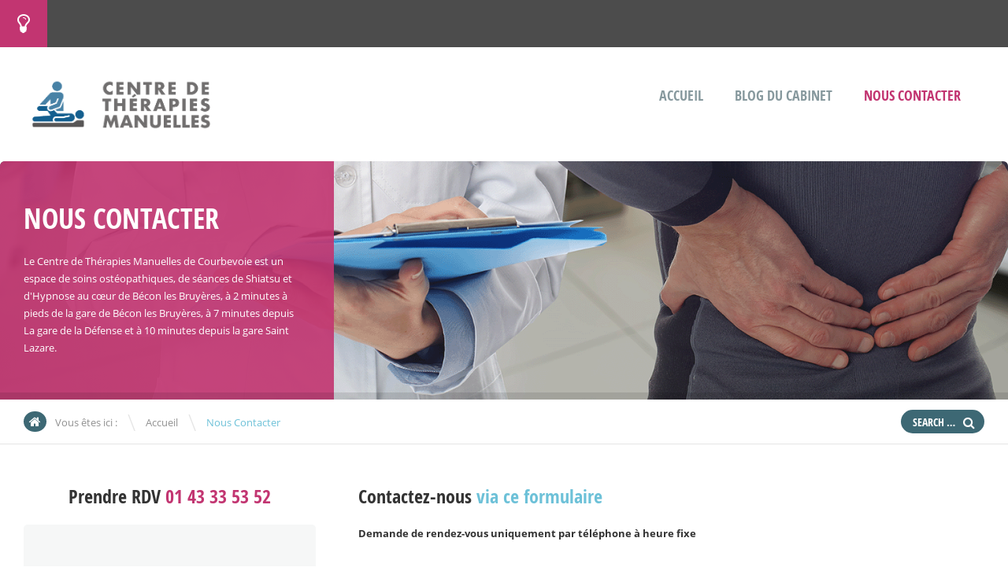

--- FILE ---
content_type: text/html; charset=UTF-8
request_url: https://www.osteo-courbevoie.fr/contact/
body_size: 19635
content:
<!doctype html>
<!--[if IE 8]>
<html lang="fr-FR"  class="lang-fr_FR  ie ie8">
<![endif]-->
<!--[if !(IE 7) | !(IE 8)]><!-->
<html lang="fr-FR" class="lang-fr_FR ">
<!--<![endif]-->
<head>
	<meta charset="UTF-8" />
	<meta name="viewport" content="width=device-width" />
	<link rel="profile" href="http://gmpg.org/xfn/11" />
	<link rel="pingback" href="https://www.osteo-courbevoie.fr/xmlrpc.php" />

		<link href="https://www.osteo-courbevoie.fr/wp-content/uploads/Therapies-e1507352898973.png" rel="icon" type="image/x-icon" />

			<title>Nous Contacter | Centre de Thérapies Manuelles</title>

	
<script>
(function(i,s,o,g,r,a,m){i['GoogleAnalyticsObject']=r;i[r]=i[r]||function(){
(i[r].q=i[r].q||[]).push(arguments)},i[r].l=1*new Date();a=s.createElement(o),
m=s.getElementsByTagName(o)[0];a.async=1;a.src=g;m.parentNode.insertBefore(a,m)
})(window,document,'script','//www.google-analytics.com/analytics.js','ga');
ga('create', 'UA-73365083-4', 'auto');ga('send', 'pageview');
</script>

	

	<!--[if lt IE 9]>
	<script>
	document.createElement('header');
	document.createElement('nav');
	document.createElement('section');
	document.createElement('article');
	document.createElement('aside');
	document.createElement('footer');
	document.createElement('hgroup');
	</script>
	<![endif]-->

	<meta name='robots' content='max-image-preview:large' />
<!-- Jetpack Site Verification Tags -->
<meta name="google-site-verification" content="7xZWn4k_XRwKfBZjdeKebShdu5s2GVw8fEaRuViGtTE" />
<meta name="msvalidate.01" content="FF69965E64065574EE32D26C2006DAB0" />
<link rel='dns-prefetch' href='//secure.gravatar.com' />
<link rel='dns-prefetch' href='//www.googletagmanager.com' />
<link rel='dns-prefetch' href='//stats.wp.com' />
<link rel='dns-prefetch' href='//v0.wordpress.com' />
<link rel="alternate" type="application/rss+xml" title="Centre de Thérapies Manuelles &raquo; Flux" href="https://www.osteo-courbevoie.fr/feed/" />
<link rel="alternate" type="application/rss+xml" title="Centre de Thérapies Manuelles &raquo; Flux des commentaires" href="https://www.osteo-courbevoie.fr/comments/feed/" />
<link rel="alternate" title="oEmbed (JSON)" type="application/json+oembed" href="https://www.osteo-courbevoie.fr/wp-json/oembed/1.0/embed?url=https%3A%2F%2Fwww.osteo-courbevoie.fr%2Fcontact%2F" />
<link rel="alternate" title="oEmbed (XML)" type="text/xml+oembed" href="https://www.osteo-courbevoie.fr/wp-json/oembed/1.0/embed?url=https%3A%2F%2Fwww.osteo-courbevoie.fr%2Fcontact%2F&#038;format=xml" />
<style id='wp-img-auto-sizes-contain-inline-css' type='text/css'>
img:is([sizes=auto i],[sizes^="auto," i]){contain-intrinsic-size:3000px 1500px}
/*# sourceURL=wp-img-auto-sizes-contain-inline-css */
</style>
<style id='wp-emoji-styles-inline-css' type='text/css'>

	img.wp-smiley, img.emoji {
		display: inline !important;
		border: none !important;
		box-shadow: none !important;
		height: 1em !important;
		width: 1em !important;
		margin: 0 0.07em !important;
		vertical-align: -0.1em !important;
		background: none !important;
		padding: 0 !important;
	}
/*# sourceURL=wp-emoji-styles-inline-css */
</style>
<style id='wp-block-library-inline-css' type='text/css'>
:root{--wp-block-synced-color:#7a00df;--wp-block-synced-color--rgb:122,0,223;--wp-bound-block-color:var(--wp-block-synced-color);--wp-editor-canvas-background:#ddd;--wp-admin-theme-color:#007cba;--wp-admin-theme-color--rgb:0,124,186;--wp-admin-theme-color-darker-10:#006ba1;--wp-admin-theme-color-darker-10--rgb:0,107,160.5;--wp-admin-theme-color-darker-20:#005a87;--wp-admin-theme-color-darker-20--rgb:0,90,135;--wp-admin-border-width-focus:2px}@media (min-resolution:192dpi){:root{--wp-admin-border-width-focus:1.5px}}.wp-element-button{cursor:pointer}:root .has-very-light-gray-background-color{background-color:#eee}:root .has-very-dark-gray-background-color{background-color:#313131}:root .has-very-light-gray-color{color:#eee}:root .has-very-dark-gray-color{color:#313131}:root .has-vivid-green-cyan-to-vivid-cyan-blue-gradient-background{background:linear-gradient(135deg,#00d084,#0693e3)}:root .has-purple-crush-gradient-background{background:linear-gradient(135deg,#34e2e4,#4721fb 50%,#ab1dfe)}:root .has-hazy-dawn-gradient-background{background:linear-gradient(135deg,#faaca8,#dad0ec)}:root .has-subdued-olive-gradient-background{background:linear-gradient(135deg,#fafae1,#67a671)}:root .has-atomic-cream-gradient-background{background:linear-gradient(135deg,#fdd79a,#004a59)}:root .has-nightshade-gradient-background{background:linear-gradient(135deg,#330968,#31cdcf)}:root .has-midnight-gradient-background{background:linear-gradient(135deg,#020381,#2874fc)}:root{--wp--preset--font-size--normal:16px;--wp--preset--font-size--huge:42px}.has-regular-font-size{font-size:1em}.has-larger-font-size{font-size:2.625em}.has-normal-font-size{font-size:var(--wp--preset--font-size--normal)}.has-huge-font-size{font-size:var(--wp--preset--font-size--huge)}.has-text-align-center{text-align:center}.has-text-align-left{text-align:left}.has-text-align-right{text-align:right}.has-fit-text{white-space:nowrap!important}#end-resizable-editor-section{display:none}.aligncenter{clear:both}.items-justified-left{justify-content:flex-start}.items-justified-center{justify-content:center}.items-justified-right{justify-content:flex-end}.items-justified-space-between{justify-content:space-between}.screen-reader-text{border:0;clip-path:inset(50%);height:1px;margin:-1px;overflow:hidden;padding:0;position:absolute;width:1px;word-wrap:normal!important}.screen-reader-text:focus{background-color:#ddd;clip-path:none;color:#444;display:block;font-size:1em;height:auto;left:5px;line-height:normal;padding:15px 23px 14px;text-decoration:none;top:5px;width:auto;z-index:100000}html :where(.has-border-color){border-style:solid}html :where([style*=border-top-color]){border-top-style:solid}html :where([style*=border-right-color]){border-right-style:solid}html :where([style*=border-bottom-color]){border-bottom-style:solid}html :where([style*=border-left-color]){border-left-style:solid}html :where([style*=border-width]){border-style:solid}html :where([style*=border-top-width]){border-top-style:solid}html :where([style*=border-right-width]){border-right-style:solid}html :where([style*=border-bottom-width]){border-bottom-style:solid}html :where([style*=border-left-width]){border-left-style:solid}html :where(img[class*=wp-image-]){height:auto;max-width:100%}:where(figure){margin:0 0 1em}html :where(.is-position-sticky){--wp-admin--admin-bar--position-offset:var(--wp-admin--admin-bar--height,0px)}@media screen and (max-width:600px){html :where(.is-position-sticky){--wp-admin--admin-bar--position-offset:0px}}
/*# sourceURL=/wp-includes/css/dist/block-library/common.min.css */
</style>
<style id='classic-theme-styles-inline-css' type='text/css'>
/*! This file is auto-generated */
.wp-block-button__link{color:#fff;background-color:#32373c;border-radius:9999px;box-shadow:none;text-decoration:none;padding:calc(.667em + 2px) calc(1.333em + 2px);font-size:1.125em}.wp-block-file__button{background:#32373c;color:#fff;text-decoration:none}
/*# sourceURL=/wp-includes/css/classic-themes.min.css */
</style>
<link rel='stylesheet' id='jquery-colorbox-css' href='https://www.osteo-courbevoie.fr/wp-content/themes/doctor2/ait-theme/assets/colorbox/colorbox.min.css?ver=1.4.27' type='text/css' media='all' />
<link rel='stylesheet' id='element-placeholder-css' href='https://www.osteo-courbevoie.fr/wp-content/themes/doctor2/ait-theme/assets/ait/element-placeholder.css?ver=2.0.9' type='text/css' media='all' />
<link rel='stylesheet' id='jquery-selectbox-css' href='https://www.osteo-courbevoie.fr/wp-content/themes/doctor2/design/css/libs/jquery.selectbox.css?ver=6.9' type='text/css' media='all' />
<link rel='stylesheet' id='font-awesome-css' href='https://www.osteo-courbevoie.fr/wp-content/themes/doctor2/design/css/libs/font-awesome.css?ver=6.9' type='text/css' media='all' />
<link rel='stylesheet' id='jquery-ui-css-css' href='https://www.osteo-courbevoie.fr/wp-content/themes/doctor2/ait-theme/assets/jquery-ui-css/jquery-ui.css?ver=1.8.24' type='text/css' media='all' />
<link rel='stylesheet' id='ait-theme-main-base-style-css' href='https://www.osteo-courbevoie.fr/wp-content/uploads/cache/doctor2/base-2.0.9.css?ver=1767283367' type='text/css' media='all' />
<link rel='stylesheet' id='ait-theme-main-style-css' href='https://www.osteo-courbevoie.fr/wp-content/uploads/cache/doctor2/style-2.0.9.css?ver=1767283367' type='text/css' media='all' />
<style id='ait-theme-main-style-inline-css' type='text/css'>
.page-title{background:url('https://www.osteo-courbevoie.fr/wp-content/uploads/rdvosteo.png') no-repeat center center scroll rgba(194,53,113,0.9);}.page-title .entry-header.has-image,.layout-wide .page-title .entry-header.has-image:before{background:rgba(194,53,113,0.9);}.page-title h1,.page-title .page-description,.page-title .entry-data li a,.page-title .author,.page-title .author a,.page-title .nav-single a .meta-nav:before{color:#fff !important;}#elm-columns-_ed43d1432443508-main{background-repeat:repeat;background-attachment:scroll;background-position:top center;margin-top:px;padding-top:px;padding-bottom:px;margin-bottom:px;}.elements-sidebar-wrap #elm-columns-_ed43d1432443508-main{margin-top:px;padding-top:px;padding-bottom:px;margin-bottom:px;}.elm-columns-_ed43d1432443508{clear:both;}#elm-text-_e9677fbdd03af4-main{background-repeat:repeat;background-attachment:scroll;background-position:top center;margin-top:px;padding-top:px;padding-bottom:0px;margin-bottom:px;}.elements-sidebar-wrap #elm-text-_e9677fbdd03af4-main{margin-top:px;padding-top:px;padding-bottom:0px;margin-bottom:px;}.elm-text-_e9677fbdd03af4{clear:both;}#elm-text-_e6dc571e893f76-main{background-color:#f6f7f7;background-repeat:repeat;background-attachment:scroll;background-position:top center;margin-top:px;padding-top:px;padding-bottom:px;margin-bottom:px;}.elements-sidebar-wrap #elm-text-_e6dc571e893f76-main{margin-top:px;padding-top:px;padding-bottom:px;margin-bottom:px;}.elm-text-_e6dc571e893f76{clear:both;}#elm-text-_e608a2ec588dd6-main{background-repeat:repeat;background-attachment:scroll;background-position:top center;margin-top:px;padding-top:px;padding-bottom:px;margin-bottom:px;}.elements-sidebar-wrap #elm-text-_e608a2ec588dd6-main{margin-top:px;padding-top:px;padding-bottom:px;margin-bottom:px;}.elm-text-_e608a2ec588dd6{clear:both;}#elm-contact-form-_ec7aa83a669e578-main{background-color:rgba(120,165,178,0.82);background-repeat:no-repeat;background-attachment:scroll;background-position:top left;margin-top:px;padding-top:px;padding-bottom:px;margin-bottom:px;color:#fff;}#elm-contact-form-_ec7aa83a669e578-main p{color:#fff;}.elements-sidebar-wrap #elm-contact-form-_ec7aa83a669e578-main{margin-top:px;padding-top:px;padding-bottom:px;margin-bottom:px;}#elm-contact-form-_ec7aa83a669e578 form p .input-row .input-label{width:px;}#elm-contact-form-_ec7aa83a669e578 form p .input-row .input-wrap{width:-webkit-calc(100% - px);width:calc(100% - px);}#elm-contact-form-_ec7aa83a669e578 form p.nolabel .input-row .input-wrap{width:100%;}.elm-contact-form-_ec7aa83a669e578{clear:both;}#elm-comments-2-main{background-repeat:repeat;background-attachment:scroll;background-position:top center;margin-top:px;padding-top:px;padding-bottom:px;margin-bottom:px;}.elements-sidebar-wrap #elm-comments-2-main{margin-top:px;padding-top:px;padding-bottom:px;margin-bottom:px;}.elm-comments-2{clear:both;}#elm-text-_e47c11236f489d8-main{background-repeat:repeat;background-attachment:scroll;background-position:top center;margin-top:px;padding-top:px;padding-bottom:px;margin-bottom:px;}.elements-sidebar-wrap #elm-text-_e47c11236f489d8-main{margin-top:px;padding-top:px;padding-bottom:px;margin-bottom:px;}.elm-text-_e47c11236f489d8{clear:both;}
/*# sourceURL=ait-theme-main-style-inline-css */
</style>
<link rel='stylesheet' id='ait-preloading-effects-css' href='https://www.osteo-courbevoie.fr/wp-content/uploads/cache/doctor2/preloading-2.0.9.css?ver=1767283367' type='text/css' media='all' />
<link rel='stylesheet' id='ait-typography-style-css' href='https://www.osteo-courbevoie.fr/wp-content/uploads/cache/doctor2/typography-2.0.9-fr_FR.css?ver=1767283367' type='text/css' media='all' />
<style id='ait-typography-style-inline-css' type='text/css'>
@media all and (min-width: 801px){

.site-logo { max-width: 19%; }

}

.elm-facilities .facilities-container { display: flex; display: -webkit-flex; flex-flow: wrap; -webkit-flex-flow: wrap; }
.elm-facilities .item { flex: auto; -webkit-flex: auto; }
/*# sourceURL=ait-typography-style-inline-css */
</style>
<script type="text/javascript" src="https://www.osteo-courbevoie.fr/wp-includes/js/jquery/jquery.min.js?ver=3.7.1" id="jquery-core-js"></script>
<script type="text/javascript" src="https://www.osteo-courbevoie.fr/wp-includes/js/jquery/jquery-migrate.min.js?ver=3.4.1" id="jquery-migrate-js"></script>
<script type="text/javascript" data-jetpack-boost="ignore" src="//www.osteo-courbevoie.fr/wp-content/plugins/revslider/sr6/assets/js/rbtools.min.js?ver=6.7.29" async id="tp-tools-js"></script>
<script type="text/javascript" data-jetpack-boost="ignore" src="//www.osteo-courbevoie.fr/wp-content/plugins/revslider/sr6/assets/js/rs6.min.js?ver=6.7.32" async id="revmin-js"></script>

<!-- Extrait de code de la balise Google (gtag.js) ajouté par Site Kit -->
<!-- Extrait Google Analytics ajouté par Site Kit -->
<script type="text/javascript" src="https://www.googletagmanager.com/gtag/js?id=GT-M63CJ3P" id="google_gtagjs-js" async></script>
<script type="text/javascript" id="google_gtagjs-js-after">
/* <![CDATA[ */
window.dataLayer = window.dataLayer || [];function gtag(){dataLayer.push(arguments);}
gtag("set","linker",{"domains":["www.osteo-courbevoie.fr"]});
gtag("js", new Date());
gtag("set", "developer_id.dZTNiMT", true);
gtag("config", "GT-M63CJ3P");
//# sourceURL=google_gtagjs-js-after
/* ]]> */
</script>
<link rel="https://api.w.org/" href="https://www.osteo-courbevoie.fr/wp-json/" /><link rel="alternate" title="JSON" type="application/json" href="https://www.osteo-courbevoie.fr/wp-json/wp/v2/pages/190" /><link rel="EditURI" type="application/rsd+xml" title="RSD" href="https://www.osteo-courbevoie.fr/xmlrpc.php?rsd" />
<meta name="generator" content="WordPress 6.9" />
<link rel="canonical" href="https://www.osteo-courbevoie.fr/contact/" />
<link rel='shortlink' href='https://wp.me/P9g3xd-34' />
<meta name="generator" content="Site Kit by Google 1.170.0" />	<style>img#wpstats{display:none}</style>
		<style type="text/css">.recentcomments a{display:inline !important;padding:0 !important;margin:0 !important;}</style>		<script type="text/javascript">
			var AitSettings = {"home":{"url":"https:\/\/www.osteo-courbevoie.fr"},"ajax":{"url":"https:\/\/www.osteo-courbevoie.fr\/wp-admin\/admin-ajax.php","actions":[]},"paths":{"theme":"https:\/\/www.osteo-courbevoie.fr\/wp-content\/themes\/doctor2","css":"https:\/\/www.osteo-courbevoie.fr\/wp-content\/themes\/doctor2\/design\/css","js":"https:\/\/www.osteo-courbevoie.fr\/wp-content\/themes\/doctor2\/design\/js","img":"https:\/\/www.osteo-courbevoie.fr\/wp-content\/themes\/doctor2\/design\/img"},"l10n":{"datetimes":{"dateFormat":"d MM yy","startOfWeek":"1"}}}		</script>
		<meta name="generator" content="Powered by Slider Revolution 6.7.32 - responsive, Mobile-Friendly Slider Plugin for WordPress with comfortable drag and drop interface." />
<link rel="icon" href="https://www.osteo-courbevoie.fr/wp-content/uploads/cropped-Therapies-32x32.png" sizes="32x32" />
<link rel="icon" href="https://www.osteo-courbevoie.fr/wp-content/uploads/cropped-Therapies-192x192.png" sizes="192x192" />
<link rel="apple-touch-icon" href="https://www.osteo-courbevoie.fr/wp-content/uploads/cropped-Therapies-180x180.png" />
<meta name="msapplication-TileImage" content="https://www.osteo-courbevoie.fr/wp-content/uploads/cropped-Therapies-270x270.png" />
<script data-jetpack-boost="ignore">function setREVStartSize(e){
			//window.requestAnimationFrame(function() {
				window.RSIW = window.RSIW===undefined ? window.innerWidth : window.RSIW;
				window.RSIH = window.RSIH===undefined ? window.innerHeight : window.RSIH;
				try {
					var pw = document.getElementById(e.c).parentNode.offsetWidth,
						newh;
					pw = pw===0 || isNaN(pw) || (e.l=="fullwidth" || e.layout=="fullwidth") ? window.RSIW : pw;
					e.tabw = e.tabw===undefined ? 0 : parseInt(e.tabw);
					e.thumbw = e.thumbw===undefined ? 0 : parseInt(e.thumbw);
					e.tabh = e.tabh===undefined ? 0 : parseInt(e.tabh);
					e.thumbh = e.thumbh===undefined ? 0 : parseInt(e.thumbh);
					e.tabhide = e.tabhide===undefined ? 0 : parseInt(e.tabhide);
					e.thumbhide = e.thumbhide===undefined ? 0 : parseInt(e.thumbhide);
					e.mh = e.mh===undefined || e.mh=="" || e.mh==="auto" ? 0 : parseInt(e.mh,0);
					if(e.layout==="fullscreen" || e.l==="fullscreen")
						newh = Math.max(e.mh,window.RSIH);
					else{
						e.gw = Array.isArray(e.gw) ? e.gw : [e.gw];
						for (var i in e.rl) if (e.gw[i]===undefined || e.gw[i]===0) e.gw[i] = e.gw[i-1];
						e.gh = e.el===undefined || e.el==="" || (Array.isArray(e.el) && e.el.length==0)? e.gh : e.el;
						e.gh = Array.isArray(e.gh) ? e.gh : [e.gh];
						for (var i in e.rl) if (e.gh[i]===undefined || e.gh[i]===0) e.gh[i] = e.gh[i-1];
											
						var nl = new Array(e.rl.length),
							ix = 0,
							sl;
						e.tabw = e.tabhide>=pw ? 0 : e.tabw;
						e.thumbw = e.thumbhide>=pw ? 0 : e.thumbw;
						e.tabh = e.tabhide>=pw ? 0 : e.tabh;
						e.thumbh = e.thumbhide>=pw ? 0 : e.thumbh;
						for (var i in e.rl) nl[i] = e.rl[i]<window.RSIW ? 0 : e.rl[i];
						sl = nl[0];
						for (var i in nl) if (sl>nl[i] && nl[i]>0) { sl = nl[i]; ix=i;}
						var m = pw>(e.gw[ix]+e.tabw+e.thumbw) ? 1 : (pw-(e.tabw+e.thumbw)) / (e.gw[ix]);
						newh =  (e.gh[ix] * m) + (e.tabh + e.thumbh);
					}
					var el = document.getElementById(e.c);
					if (el!==null && el) el.style.height = newh+"px";
					el = document.getElementById(e.c+"_wrapper");
					if (el!==null && el) {
						el.style.height = newh+"px";
						el.style.display = "block";
					}
				} catch(e){
					console.log("Failure at Presize of Slider:" + e)
				}
			//});
		  };</script>
 
</head>
<body class="wp-singular page-template-default page page-id-190 wp-theme-doctor2 element-columns element-comments element-text element-page-title element-seo layout-narrow preloading-enabled sticky-menu-enabled">

	<div id="page" class="hfeed page-container">









<div class="page-share">
	<div class="content">
		<div class="share share-widgetarea">
			<div class="icon-content">
				<i class="fa fa-lightbulb-o"></i>
			</div>
			<div class="area-content">
<div id="text-4" class="widget-container widget_text"><div class="widget"><div class="widget-title"><h3>Comment venir ?</h3></div><div class="widget-content">			<div class="textwidget"><p>Le Centre de Thérapies Manuelles de Courbevoie est un espace de soins ostéopathiques, de séances de Shiatsu et d&rsquo;Hypnose au cœur de Bécon les Bruyères, à 2 minutes à pieds de la gare de Bécon les Bruyères, à 7 minutes depuis La gare de la Défense et à 10 minutes depuis la gare Saint Lazare.</p>
</div>
		</div></div></div>			</div>
		</div>
		

	</div>

	<script>
		jQuery(document).ready(function(){

			var toggleIcon = jQuery(".page-share .share-widgetarea");

			if(!isMobile()) {
				toggleIcon.mouseenter(function(){
					toggleIcon.addClass('hover');
				})
				.mouseleave(function(){
					toggleIcon.removeClass('hover');
				});
			} else {
				toggleIcon.click(function(){
					jQuery(this).toggleClass("hover");
				});
			}
		});
	</script>

</div>

			<header id="masthead" class="site-header" role="banner">
				<div class="header-container grid-main">
					<div class="site-logo">
						<a href="https://www.osteo-courbevoie.fr/" title="Centre de Thérapies Manuelles" rel="home"><img src="https://www.osteo-courbevoie.fr/wp-content/uploads/cpm336_logo.png" alt="logo" /></a>
					</div>

					<div class="site-tools">

						<div class="menu-container">
							<nav class="main-nav" role="navigation">
								<div class="main-nav-wrap">
									<h3 class="menu-toggle">Menu</h3>
<div class="nav-menu-container nav-menu-main megaWrapper"><ul id="menu-main-nenu" class="ait-megamenu"><li id="menu-item-532" class="menu-item menu-item-type-post_type menu-item-object-page menu-item-home"><a href="https://www.osteo-courbevoie.fr/">Accueil</a></li>
<li id="menu-item-832" class="menu-item menu-item-type-post_type menu-item-object-page"><a href="https://www.osteo-courbevoie.fr/blog/">Blog du Cabinet</a></li>
<li id="menu-item-831" class="menu-item menu-item-type-post_type menu-item-object-page current-menu-item page_item page-item-190 current_page_item"><a href="https://www.osteo-courbevoie.fr/contact/">Nous Contacter</a></li>
</ul></div>								</div>
							</nav>
						</div>



					</div>

				</div>
			</header><!-- #masthead -->


		<div class="sticky-menu menu-container" >
			<div class="grid-main">
				<div class="site-logo">
					<a href="https://www.osteo-courbevoie.fr/" title="Centre de Thérapies Manuelles" rel="home"><img src="https://www.osteo-courbevoie.fr/wp-content/uploads/cpm336_logo.png" alt="logo" /></a>
				</div>
				<nav class="main-nav">
					<!-- wp menu here -->
				</nav>
			</div>
		</div>


<div id="main" class="elements">


	




	  					 				
	 
	 
	 
	 
	 

	 
						   
	 

	 
	 
	 
	 
	 

	 	 
	 
	 

	 
	 

	 



<div style="display: none;">
standard-title
Nous Contacter











Le Centre de Thérapies Manuelles de Courbevoie est un espace de soins ostéopathiques, de séances de Shiatsu et d'Hypnose au cœur de Bécon les Bruyères, à 2 minutes à pieds de la gare de Bécon les Bruyères, à 7 minutes depuis La gare de la Défense et à 10 minutes depuis la gare Saint Lazare.
</div>


<div class="page-title">
	<div class="grid-main">

		<header class="entry-header has-image">

			<div class="entry-title standard-title">


				<div class="entry-title-wrap">

					<h1>Nous Contacter</h1>


					<!--
						<div class="entry-meta">
							
						</div>-->
									</div>
			</div>

			<!--
				<div class="entry-thumbnail">
					<div class="entry-thumbnail-wrap">
						<a href="" class="thumb-link">
							<span class="entry-thumbnail-icon">
								<img src="" alt="Nous Contacter">
							</span>
						</a>
					</div>
				</div>-->
				<div class="page-description">Le Centre de Thérapies Manuelles de Courbevoie est un espace de soins ostéopathiques, de séances de Shiatsu et d'Hypnose au cœur de Bécon les Bruyères, à 2 minutes à pieds de la gare de Bécon les Bruyères, à 7 minutes depuis La gare de la Défense et à 10 minutes depuis la gare Saint Lazare.</div>




		</header><!-- /.entry-header -->


	</div>
</div>

<div class="breadcrumb">
	<div class="grid-main">
		<nav class="breadcrumbs"><span class="breadcrumbs-before">Vous êtes ici : </span> <span class="breadcrumb-begin"><a href="https://www.osteo-courbevoie.fr" title="Centre de Thérapies Manuelles" rel="home" class="breadcrumb-begin">Accueil</a></span> <span class="breadcrumb-sep">\</span> <span class="breadcrumb-end">Nous Contacter</span></nav>
		<div class="search">
<form role="search" method="get" class="search-form" action="https://www.osteo-courbevoie.fr/">
	<div>
		<label>
			<span class="screen-reader-text">Search for:</span>
			<input type="text" class="search-field" placeholder="Search &hellip;" value="" name="s" title="Search for:" />
		</label>
		<input type="submit" class="search-submit" value="Search" />
	</div>
</form>
		</div>	
	</div>
</div>

	<div class="main-sections">


				<section id="elm-columns-_ed43d1432443508-main" class="elm-main elm-columns-main ">

					<div class="elm-wrapper elm-columns-wrapper">


<div id="elm-columns-_ed43d1432443508" class="column-grid column-grid-3">
		<div class="column column-span-1 column-narrow column-first">

					<section id="elm-text-_e9677fbdd03af4-main" class="elm-main elm-text-main ">

						<div class="elm-wrapper elm-text-wrapper">

<div id="elm-text-_e9677fbdd03af4" class="elm-text">

	<div class="entry-content">
	<h2 style="text-align: center;">Prendre RDV <a href="tel:0143335352"><span style="color: #c23571;">01 43 33 53 52</span></a></h2>

	</div>

</div>

<script id="elm-text-_e9677fbdd03af4-script">
jQuery(window).on('load', function(){
		if(!isResponsive(1024)){
			jQuery("#elm-text-_e9677fbdd03af4-main").find('img').each(function(){
				if(jQuery(this).parent().closest('div').hasClass('wp-caption')){
					jQuery(this).waypoint(function(){
						jQuery(this).parent().closest('div').addClass('load-finished');
					}, { triggerOnce: true, offset: "95%" });
				} else {
					jQuery(this).waypoint(function(){
						jQuery(this).addClass('load-finished');
					}, { triggerOnce: true, offset: "95%" });
				}
			});
			jQuery("#elm-text-_e9677fbdd03af4-main").waypoint(function(){
				jQuery(this).addClass('load-finished');
			}, { triggerOnce: true, offset: "95%" });
		} else {
			jQuery("#elm-text-_e9677fbdd03af4-main").find('img').each(function(){
				if(jQuery(this).parent().closest('div').hasClass('wp-caption')){
					jQuery(this).parent().closest('div').addClass('load-finished');
				} else {
					jQuery(this).addClass('load-finished');
				}
			});
			jQuery("#elm-text-_e9677fbdd03af4-main").addClass('load-finished');
		}
});
</script>
						</div><!-- .elm-wrapper -->

					</section>
					<section id="elm-text-_e6dc571e893f76-main" class="elm-main elm-text-main elm-has-bg ">

						<div class="elm-wrapper elm-text-wrapper">

<div id="elm-text-_e6dc571e893f76" class="elm-text">

	<div class="entry-content">
	<p><a href="https://www.osteo-courbevoie.fr/wp-content/uploads/hospital.jpg"><img loading="lazy" decoding="async" class="aligncenter size-full wp-image-316" src="https://www.osteo-courbevoie.fr/wp-content/uploads/CPM36-bd.png" alt="CPM36" width="900" height="596" /></a></p>
<h2 style="text-align: center;"><strong>Centre de Thérapies Manuelles</strong></h2>
<p style="text-align: center;"><strong>36 rue du 22 septembre<br />92400 Courbevoie</strong></p>
<p style="text-align: center;">Nos praticiens vous accueillent du lundi au vendredi de 8h00 à 20h00 pour faire un bilan ostéopathique et prodiguer les soins adaptés.</p>
<p style="text-align: center;">Toutes nos consultations sont sur rendez-vous.</p>
<p></p>

	</div>

</div>

<script id="elm-text-_e6dc571e893f76-script">
jQuery(window).on('load', function(){
		if(!isResponsive(1024)){
			jQuery("#elm-text-_e6dc571e893f76-main").find('img').each(function(){
				if(jQuery(this).parent().closest('div').hasClass('wp-caption')){
					jQuery(this).waypoint(function(){
						jQuery(this).parent().closest('div').addClass('load-finished');
					}, { triggerOnce: true, offset: "95%" });
				} else {
					jQuery(this).waypoint(function(){
						jQuery(this).addClass('load-finished');
					}, { triggerOnce: true, offset: "95%" });
				}
			});
			jQuery("#elm-text-_e6dc571e893f76-main").waypoint(function(){
				jQuery(this).addClass('load-finished');
			}, { triggerOnce: true, offset: "95%" });
		} else {
			jQuery("#elm-text-_e6dc571e893f76-main").find('img').each(function(){
				if(jQuery(this).parent().closest('div').hasClass('wp-caption')){
					jQuery(this).parent().closest('div').addClass('load-finished');
				} else {
					jQuery(this).addClass('load-finished');
				}
			});
			jQuery("#elm-text-_e6dc571e893f76-main").addClass('load-finished');
		}
});
</script>
						</div><!-- .elm-wrapper -->

					</section>

		</div>

		<div class="column column-span-2 column-last">

					<section id="elm-text-_e608a2ec588dd6-main" class="elm-main elm-text-main ">

						<div class="elm-wrapper elm-text-wrapper">

<div id="elm-text-_e608a2ec588dd6" class="elm-text">

	<div class="entry-content">
	<h2>Contactez-nous <strong>via ce formulaire</strong></h2>
<p><strong>Demande de rendez-vous uniquement par téléphone à heure fixe</strong></p>

	</div>

</div>

<script id="elm-text-_e608a2ec588dd6-script">
jQuery(window).on('load', function(){
		if(!isResponsive(1024)){
			jQuery("#elm-text-_e608a2ec588dd6-main").find('img').each(function(){
				if(jQuery(this).parent().closest('div').hasClass('wp-caption')){
					jQuery(this).waypoint(function(){
						jQuery(this).parent().closest('div').addClass('load-finished');
					}, { triggerOnce: true, offset: "95%" });
				} else {
					jQuery(this).waypoint(function(){
						jQuery(this).addClass('load-finished');
					}, { triggerOnce: true, offset: "95%" });
				}
			});
			jQuery("#elm-text-_e608a2ec588dd6-main").waypoint(function(){
				jQuery(this).addClass('load-finished');
			}, { triggerOnce: true, offset: "95%" });
		} else {
			jQuery("#elm-text-_e608a2ec588dd6-main").find('img').each(function(){
				if(jQuery(this).parent().closest('div').hasClass('wp-caption')){
					jQuery(this).parent().closest('div').addClass('load-finished');
				} else {
					jQuery(this).addClass('load-finished');
				}
			});
			jQuery("#elm-text-_e608a2ec588dd6-main").addClass('load-finished');
		}
});
</script>
						</div><!-- .elm-wrapper -->

					</section>
					<section id="elm-contact-form-_ec7aa83a669e578-main" class="elm-main elm-contact-form-main elm-has-bg ">

						<div class="elm-wrapper elm-contact-form-wrapper">


<div id="elm-contact-form-_ec7aa83a669e578" class="elm-contact-form">
	<form method="post">
	<div class="form-container">
		<input type="hidden" name="response-email-check" value="1377664486" />
		<input type="hidden" name="response-email-address" value="muZC4r7WbCRFZKoHtm9rJYHvqWibLGbuXP7mkzlpUQI=" />
		<input type="hidden" name="response-email-sender" value="muZC4r7WbCRFZKoHtm9rJYHvqWibLGbuXP7mkzlpUQI=" />
		<input type="hidden" name="response-email-subject" value="CPM Courbevoie" />
		<input type="hidden" name="response-email-content" value="Message envoyé depuis le site Ostéo-Courbevoie de la part de {name}

Email : {email}
Date : {date}
Sexe : {sex}

Sujet : {subject}

Message : {message}

" />





				<div class="halfrow">

			<p class="input-text half-size-fl  mark-required" style="z-index: 26">
				<span class="input-row">
					<span class="input-label">
						<label for="elm-contact-form-_ec7aa83a669e578-name" class="label">Nom</label>
					</span>
					<span class="input-wrap">
						<input class="input-required" type="text" name="name" id="elm-contact-form-_ec7aa83a669e578-name" value="" placeholder="Votre nom" />
						
					</span>
				</span>
			</p>



			<p class="input-text half-size-fl  mark-required" style="z-index: 25">
				<span class="input-row">
					<span class="input-label">
						<label for="elm-contact-form-_ec7aa83a669e578-email" class="label">E-mail</label>
					</span>
					<span class="input-wrap">
						<input class="input-required" type="email" name="email" id="elm-contact-form-_ec7aa83a669e578-email" value="" placeholder="Votre adresse mail" />
						
					</span>
				</span>
			</p>

				</div>

				<div class="halfrow">

			<p class="input-date half-size-fl  mark-required" style="z-index: 24">
				<span class="input-row">
					<span class="input-label">
						<label for="elm-contact-form-_ec7aa83a669e578-date" class="label">Date</label>
					</span>
					<span class="input-wrap">
						<input class="input-datepicker input-required" type="text" name="date" id="elm-contact-form-_ec7aa83a669e578-date" value="" placeholder="" />
						
					</span>
				</span>
			</p>



			<p class="input-rbutt-horizontal half-size-fl  mark-required" style="z-index: 23">
				<span class="input-row">
					<span class="input-label">
						<span class="label">Sexe</span>
					</span>
					<span class="input-wrap">
							<span>
								<label>
								<input class="input-required" type="radio" name="sex" id="elm-contact-form-_ec7aa83a669e578-sex-1" value="Homme" />Homme
								</label>
							</span>
							<span>
								<label>
								<input class="input-required" type="radio" name="sex" id="elm-contact-form-_ec7aa83a669e578-sex-2" value="Femme" />Femme
								</label>
							</span>
					
					</span>
				</span>
			</p>

				</div>


			<p class="input-rbutt-horizontal full-size  mark-required" style="z-index: 22">
				<span class="input-row">
					<span class="input-label">
						<span class="label">Sujet</span>
					</span>
					<span class="input-wrap">
							<span>
								<label>
								<input class="input-required" type="radio" name="subject" id="elm-contact-form-_ec7aa83a669e578-subject-1" value="Ostéophathie" />Ostéophathie
								</label>
							</span>
							<span>
								<label>
								<input class="input-required" type="radio" name="subject" id="elm-contact-form-_ec7aa83a669e578-subject-2" value="Shiatsu" />Shiatsu
								</label>
							</span>
							<span>
								<label>
								<input class="input-required" type="radio" name="subject" id="elm-contact-form-_ec7aa83a669e578-subject-3" value="Hypnose" />Hypnose
								</label>
							</span>
							<span>
								<label>
								<input class="input-required" type="radio" name="subject" id="elm-contact-form-_ec7aa83a669e578-subject-4" value="Soins" />Soins
								</label>
							</span>
							<span>
								<label>
								<input class="input-required" type="radio" name="subject" id="elm-contact-form-_ec7aa83a669e578-subject-5" value="Phytothérapie" />Phytothérapie
								</label>
							</span>
							<span>
								<label>
								<input class="input-required" type="radio" name="subject" id="elm-contact-form-_ec7aa83a669e578-subject-6" value="Autre" />Autre
								</label>
							</span>
					
					</span>
				</span>
			</p>



			<p class="input-textarea full-size nolabel mark-required" style="z-index: 21">
				<span class="input-row">
					<span class="input-wrap">
						<textarea class="input-required" name="message" id="elm-contact-form-_ec7aa83a669e578-message" placeholder="Votre message"></textarea>
						
					</span>
				</span>
			</p>




			<p class="input-captcha full-size  mark-required">
				<span class="input-row">
					<span class="input-label">
						<label for="elm-contact-form-_ec7aa83a669e578-captcha-check" class="label">Captcha</label>
					</span>
					<span class="input-wrap">
						<input class="input-required" type="text" name="captcha-check" id="elm-contact-form-_ec7aa83a669e578-captcha-check" value="" style="display: none" />
							<span class="captcha-text"><i class="fa fa-refresh fa-spin" style="margin-right: 10px"></i> Merci de saisir les caractères affichés dans l'image</span>
					</span>
				</span>
			</p>
		<p class="input-submit full-size">
			<span class="input-row">
				<span class="submit-wrap">
					<input class="input-required" type="submit" name="form-submit" value="Submit" />

					<input class="input-required" type="reset" name="form-reset" value="Reset" />
				</span>
			</span>
		</p>

	</div>
	</form>
	<div class="loading" style="display: none"><span class="ait-preloader">Loading ...</span></div>
	<div class="notifications">
		<div class="ait-sc-notification success" style="display: none">
			<div class="notify-wrap">
				<p>Votre message a été envoyé !</p>
			</div>
		</div>
		<div class="ait-sc-notification attention" style="display: none">
			<div class="notify-wrap">
				<p>Votre message ne peut pas être envoyé !</p>
			</div>
		</div>
		<div class="ait-sc-notification error" style="display: none">
			<div class="notify-wrap">
				<p>Une erreur est survenue dans l'envoi de votre message, Veuillez réessayer dans quelques instants ou contactez-nous par téléphone.</p>
			</div>
		</div>
	</div>
</div>

<script type="text/javascript">
;(function($, undefined){
	//$(function(){
	jQuery(window).on('load', function() {

		var langCode = "fr";

		if(langCode === 'br'){
			langCode = 'pt-BR';
		}else if(langCode === 'cn'){
			langCode = 'zh-CN';
		}else if(langCode === 'tw'){
			langCode = 'zh-TW';
		}

		// set the center of the messages
		var datepickerOptions = {
			firstDay: 1
		};
		if(langCode != 'en' && $.datepicker.regional[langCode]){
			$.extend(datepickerOptions, $.datepicker.regional[langCode]);
		}
		$('#elm-contact-form-_ec7aa83a669e578 form .input-datepicker').datepicker(datepickerOptions);

		$('#elm-contact-form-_ec7aa83a669e578 form select').selectbox();

			if(!isResponsive(1024)){
				jQuery("#elm-contact-form-_ec7aa83a669e578-main").waypoint(function(){
					jQuery("#elm-contact-form-_ec7aa83a669e578-main").addClass('load-finished');
				}, { triggerOnce: true, offset: "95%" });
			} else {
				jQuery("#elm-contact-form-_ec7aa83a669e578-main").addClass('load-finished');
			}

		/* new captcha */
		var $captchaContainer = $("#elm-contact-form-_ec7aa83a669e578 form input[name=captcha-check]").parent();
		if($captchaContainer.find('img').length == 0){
			// ajax load new captcha
			ait.ajax.get('send-email:getCaptcha', null).done(function(xhr){
					var $container = jQuery('#elm-contact-form-_ec7aa83a669e578 form');
					var $captchaInput = $container.find("input[name=captcha-check]");
					var $captchaContainer = $captchaInput.parent();

					$container.find('input[name="response-email-check"]').val(xhr.data.rand);

					jQuery(xhr.data.html).insertBefore($captchaInput);	// insert new captcha image
					$captchaInput.show();
					$captchaContainer.find('.captcha-text .fa-refresh').hide();

			}).fail(function(){
				console.error("get captcha failed");
			});
		}
		/* new captcha */
	});

	function regenerateCaptcha() {
		/* regenerate captcha image after submit */
		/* new captcha */
		var $captchaContainer = $("#elm-contact-form-_ec7aa83a669e578 form input[name=captcha-check]").parent();
		if($captchaContainer.find('img').length > 0){
			var $captchaImage = $captchaContainer.find('img');
			$captchaImage.fadeTo("slow", 0);
			// ajax load new captcha
			ait.ajax.get('send-email:getCaptcha', null).done(function(xhr){
					var $container = jQuery('#elm-contact-form-_ec7aa83a669e578 form');
					$container.find('input[name="response-email-check"]').val(xhr.data.rand);
					var $imageUrl = xhr.data.url;
					$captchaImage.attr('src', $imageUrl);
					$captchaImage.fadeTo("slow", 1);
			}).fail(function(){
				console.error("get captcha failed");
			});
		}
		/* new captcha */
	}


	$("#elm-contact-form-_ec7aa83a669e578 form input[type=reset]").click(function(){
		$("#elm-contact-form-_ec7aa83a669e578 form")[0].reset();
		$('#elm-contact-form-_ec7aa83a669e578 form select option').each(function(){
			$(this).removeAttr('selected');
		});
		$('#elm-contact-form-_ec7aa83a669e578 form select option:first-child').attr("selected", "selected");
		$('#elm-contact-form-_ec7aa83a669e578 form .input-select .sbSelector').html($('#elm-contact-form-_ec7aa83a669e578 form .input-select .sbOptions li:first-child').text())
		$("#elm-contact-form-_ec7aa83a669e578 form .input-warning").removeClass("input-warning");
		regenerateCaptcha();
	});

	var $submitButton = $("#elm-contact-form-_ec7aa83a669e578 form input[type=submit]");

	$("#elm-contact-form-_ec7aa83a669e578 form").submit(function(){
		$("#elm-contact-form-_ec7aa83a669e578 .ait-sc-notification").fadeOut('fast');
		// disable submit button
		$submitButton.attr('disabled', true);

		var ignored = new Array("submit", "reset", 'button', 'file');	// ignored from validation
		var data = {};
		var sendTheForm = true;
		var checkdata = {};
		// do the validation process for text inputs
		$('#elm-contact-form-_ec7aa83a669e578 form input[type=text], #elm-contact-form-_ec7aa83a669e578 form textarea, #elm-contact-form-_ec7aa83a669e578 form input[type=email], #elm-contact-form-_ec7aa83a669e578 form input[type=url]').each(function(){
			var type = $(this).attr('type');
			if($.inArray(type, ignored) == -1 && $(this).hasClass('input-required')){
				if(!$(this).val() && $(this).val() == "" || $(this).val() == "http://"){
					$(this).addClass('input-warning');
					$(this).parent().parent().parent().addClass('input-warning');
					checkdata["'"+$(this).attr('name')+"'"] = false;
				} else {
					$(this).removeClass('input-warning');
					$(this).parent().parent().parent().removeClass('input-warning');
					checkdata["'"+$(this).attr('name')+"'"] = true;
				}
			}
		});

		// do the validation process for the rest (radios, checkboxes)
		$('#elm-contact-form-_ec7aa83a669e578 form input[type=radio], #elm-contact-form-_ec7aa83a669e578 form input[type=checkbox]').each(function(){
			if($(this).hasClass('input-required')){
				checkdata["'"+$(this).attr('name')+"'"] = false;
			}
		});
		$('#elm-contact-form-_ec7aa83a669e578 form input[type=radio], #elm-contact-form-_ec7aa83a669e578 form input[type=checkbox]').each(function(){
			if($(this).hasClass('input-required')){
				if($(this).is(':checked')){
					checkdata["'"+$(this).attr('name')+"'"] = true;
				}
			}
		});

		var counter = 0;
		$.each(checkdata, function(k, v){ if(v == true){ counter++; } else {
			var elem = jQuery("#elm-contact-form-_ec7aa83a669e578 form input[name="+k+"]");
			elem.parent().parent().parent().parent().parent().addClass('input-warning');
		} });
		var mCheckArray = $.map(checkdata, function(k, v) { return [k]; });
		if(counter != mCheckArray.length){ sendTheForm = false; }

		var $loading = $("#elm-contact-form-_ec7aa83a669e578 .loading");

		// check the multiinputs
		if(sendTheForm){
			// build the data
			var multiinputs = {};
			$('#elm-contact-form-_ec7aa83a669e578 form :input').each(function(){
				var type = $(this).attr('type');
				if($.inArray(type, ignored) == -1){
					var name = $(this).attr('name');
					var value = $(this).val();
					switch(type){
						case "checkbox":
							if($(this).is(":checked")){
								multiinputs[name] += ", " + value;
							}
						break;
						case "radio":
							if($(this).is(":checked")){
								data[name] = value;
							}
						break;
						default:
							data[name] = value;
						break;
					}
				}
			});

			$.each(multiinputs, function(index, value){
				value = value.replace("undefined, ", "");
				data[index] = value;
			});

			$loading.fadeIn("slow");

			var oldErrorMsg = $("#elm-contact-form-_ec7aa83a669e578 .error p").html();

			// after validation send the form througth ajax
			ait.ajax.post('send-email:send', data).done(function(response){
				if(response.success == true){
					$loading.fadeOut("slow");
					regenerateCaptcha();
					$("#elm-contact-form-_ec7aa83a669e578 form").each(function(){
						this.reset();
					});
					$submitButton.removeAttr('disabled');
					$("#elm-contact-form-_ec7aa83a669e578 .success").fadeIn('fast').delay(5000).fadeOut('fast');
				} else {
					$loading.fadeOut("slow");
					$("#elm-contact-form-_ec7aa83a669e578 .error p").html(response.data.message);
					$("#elm-contact-form-_ec7aa83a669e578 .error").fadeIn('fast').delay(5000).fadeOut('fast');
					$submitButton.removeAttr('disabled');
					$("#elm-contact-form-_ec7aa83a669e578 .error p").html(oldErrorMsg); // restore old error msg
				}
			}).fail(function(){
				$loading.fadeOut("slow");
				$("#elm-contact-form-_ec7aa83a669e578 .error").fadeIn('fast').delay(5000).fadeOut('fast');
				$submitButton.removeAttr('disabled');
			});
		} else {
			// show the warning message // validation was not sucessful
			$loading.hide();
			$submitButton.removeAttr('disabled');

			$("#elm-contact-form-_ec7aa83a669e578 .attention").fadeIn('fast').hover(function(){
				$(this).fadeOut('slow');
			});
		}

		return false;	// prevent the page from refreshing
	});
})(jQuery);
</script>

						</div><!-- .elm-wrapper -->

					</section>

		</div>


</div>

					</div><!-- .elm-wrapper -->

				</section>

				<!-- COMMENTS DISABLED -->

				<section id="elm-text-_e47c11236f489d8-main" class="elm-main elm-text-main ">

					<div class="elm-wrapper elm-text-wrapper">

<div id="elm-text-_e47c11236f489d8" class="elm-text">

	<div class="entry-content">
	<p style="text-align: center;"> </p>
<p><img loading="lazy" decoding="async" class="size-full wp-image-708 aligncenter" src="https://www.osteo-courbevoie.fr/wp-content/uploads/RPA.jpg" alt="" width="458" height="110" srcset="https://www.osteo-courbevoie.fr/wp-content/uploads/RPA.jpg 458w, https://www.osteo-courbevoie.fr/wp-content/uploads/RPA-300x72.jpg 300w" sizes="auto, (max-width: 458px) 100vw, 458px" /></p>
<p style="text-align: center;"><strong>Les établissements Cabinet Paramédical CPM36 et CPM6 sont accessibles à toute personne en mesure de surpasser les dérogations dues à l&rsquo;architecture des bâtiments (décrets du 28 mars 2017 et 19 avril 2017). </strong><strong>Lors de votre prise de RDV, n&rsquo;hésitez pas à nous faire part de vos besoins pour pallier à toute difficulté.</strong></p>

	</div>

</div>

<script id="elm-text-_e47c11236f489d8-script">
jQuery(window).on('load', function(){
		if(!isResponsive(1024)){
			jQuery("#elm-text-_e47c11236f489d8-main").find('img').each(function(){
				if(jQuery(this).parent().closest('div').hasClass('wp-caption')){
					jQuery(this).waypoint(function(){
						jQuery(this).parent().closest('div').addClass('load-finished');
					}, { triggerOnce: true, offset: "95%" });
				} else {
					jQuery(this).waypoint(function(){
						jQuery(this).addClass('load-finished');
					}, { triggerOnce: true, offset: "95%" });
				}
			});
			jQuery("#elm-text-_e47c11236f489d8-main").waypoint(function(){
				jQuery(this).addClass('load-finished');
			}, { triggerOnce: true, offset: "95%" });
		} else {
			jQuery("#elm-text-_e47c11236f489d8-main").find('img').each(function(){
				if(jQuery(this).parent().closest('div').hasClass('wp-caption')){
					jQuery(this).parent().closest('div').addClass('load-finished');
				} else {
					jQuery(this).addClass('load-finished');
				}
			});
			jQuery("#elm-text-_e47c11236f489d8-main").addClass('load-finished');
		}
});
</script>
					</div><!-- .elm-wrapper -->

				</section>
	</div><!-- .main-sections -->
</div><!-- #main .elements -->



	<footer id="footer" class="footer" role="contentinfo">

		<div class="footer-widgets">
			<div class="footer-widgets-wrap grid-main">
				<div class="footer-widgets-container">


																		<div class="widget-area __footer-0 widget-area-1">
<div id="text-2" class="widget-container widget_text"><div class="widget"><div class="widget-title"><!-- no widget title --></div><div class="widget-content">			<div class="textwidget"><span style="display: block; text-align: center;"><img src="https://www.osteo-courbevoie.fr/wp-content/uploads/footer_logo2021.png" alt="Ostéopathe" /></span></div>
		</div></div></div>						</div>
																		<div class="widget-area __footer-1 widget-area-2">
<div id="nav_menu-2" class="widget-container widget_nav_menu"><div class="widget"><div class="widget-title"><!-- no widget title --></div><div class="widget-content"><div class=" megaWrapper"><ul id="menu-footer-widget" class="ait-megamenu"><li id="menu-item-288" class="menu-item menu-item-type-custom menu-item-object-custom"><a href="https://www.osteo-courbevoie.fr/infopanel/osteo/">Ostéopathie</a></li>
<li id="menu-item-289" class="menu-item menu-item-type-custom menu-item-object-custom"><a href="https://www.osteo-courbevoie.fr/infopanel/hypnose/">Hypnose Ericksonienne</a></li>
</ul></div></div></div></div><div id="nav_menu-4" class="widget-container widget_nav_menu"><div class="widget"><div class="widget-title"><!-- no widget title --></div><div class="widget-content"><div class=" megaWrapper"><ul id="menu-footer-widget-2" class="ait-megamenu"><li id="menu-item-449" class="menu-item menu-item-type-custom menu-item-object-custom"><a href="https://www.osteo-courbevoie.fr/infopanel/shiatsu/">Shiatsu &#8211; Phytothérapie</a></li>
<li id="menu-item-448" class="menu-item menu-item-type-custom menu-item-object-custom"><a href="https://www.osteo-courbevoie.fr/infopanel/magnetiseur-aromatherapeute/">Magnétiseur</a></li>
</ul></div></div></div></div>						</div>
																		<div class="widget-area __footer-2 widget-area-3">
<div id="categories-7" class="widget-container widget_categories"><div class="widget"><div class="widget-title"><h3>Nos Publications</h3></div><div class="widget-content">
			<ul>
					<li class="cat-item cat-item-72"><a href="https://www.osteo-courbevoie.fr/category/angoisses-fr/">angoisses</a>
</li>
	<li class="cat-item cat-item-66"><a href="https://www.osteo-courbevoie.fr/category/animal-fr/">animal</a>
</li>
	<li class="cat-item cat-item-74"><a href="https://www.osteo-courbevoie.fr/category/douleurs-fr/">douleurs</a>
</li>
	<li class="cat-item cat-item-76"><a href="https://www.osteo-courbevoie.fr/category/fatigue-fr/">fatigue</a>
</li>
	<li class="cat-item cat-item-78"><a href="https://www.osteo-courbevoie.fr/category/insomnies-fr/">insomnies</a>
</li>
	<li class="cat-item cat-item-68"><a href="https://www.osteo-courbevoie.fr/category/osteopathie-fr/">Ostéopathie</a>
</li>
	<li class="cat-item cat-item-80"><a href="https://www.osteo-courbevoie.fr/category/problemes-digestifs-fr/">problèmes digestifs</a>
</li>
	<li class="cat-item cat-item-82"><a href="https://www.osteo-courbevoie.fr/category/shiatsu-fr/">shiatsu</a>
</li>
	<li class="cat-item cat-item-84"><a href="https://www.osteo-courbevoie.fr/category/stress-fr/">stress</a>
</li>
	<li class="cat-item cat-item-86"><a href="https://www.osteo-courbevoie.fr/category/tensions-fr/">tensions</a>
</li>
			</ul>

			</div></div></div>						</div>
																		<div class="widget-area __footer-3 widget-area-4">
<div id="text-3" class="widget-container widget_text"><div class="widget"><div class="widget-title"><h3>Centre de Thérapies Manuelles CPM36</h3></div><div class="widget-content">			<div class="textwidget"><p>36 rue du 22 septembre &#8211; 92400 Courbevoie</p>
</div>
		</div></div></div><div id="text-5" class="widget-container widget_text"><div class="widget"><div class="widget-title"><h3>Centre de Thérapies Manuelles CPM6</h3></div><div class="widget-content">			<div class="textwidget"><p>6 chemin de Davron &#8211; 78850 thiverval grignon</p>
</div>
		</div></div></div>						</div>

				</div>
			</div>
		</div>

		<div class="site-footer">
			<div class="site-footer-wrap grid-main">
<div class="nav-menu-container nav-menu-footer megaWrapper"><ul id="menu-menu-bas" class="ait-megamenu"><li id="menu-item-554" class="menu-item menu-item-type-post_type menu-item-object-page menu-item-home"><a href="https://www.osteo-courbevoie.fr/">Accueil</a></li>
<li id="menu-item-833" class="menu-item menu-item-type-post_type menu-item-object-page current-menu-item page_item page-item-190 current_page_item"><a href="https://www.osteo-courbevoie.fr/contact/">Nous Contacter</a></li>
<li id="menu-item-557" class="menu-item menu-item-type-post_type menu-item-object-page"><a href="https://www.osteo-courbevoie.fr/mentions-legales/">Mentions légales</a></li>
<li id="menu-item-750" class="menu-item menu-item-type-post_type menu-item-object-page"><a href="https://www.osteo-courbevoie.fr/cookie-policy/">Politique de confidentialité</a></li>
</ul></div>				<div class="footer-text"><p>© 2026 CPM36 - Centre de Thérapies Manuelles, tous droits réservés</p></div>
			</div>
		</div>

	</footer><!-- /#footer -->
</div><!-- /#page -->




		<script>
			window.RS_MODULES = window.RS_MODULES || {};
			window.RS_MODULES.modules = window.RS_MODULES.modules || {};
			window.RS_MODULES.waiting = window.RS_MODULES.waiting || [];
			window.RS_MODULES.defered = false;
			window.RS_MODULES.moduleWaiting = window.RS_MODULES.moduleWaiting || {};
			window.RS_MODULES.type = 'compiled';
		</script>
		<script type="speculationrules">
{"prefetch":[{"source":"document","where":{"and":[{"href_matches":"/*"},{"not":{"href_matches":["/wp-*.php","/wp-admin/*","/wp-content/uploads/*","/wp-content/*","/wp-content/plugins/*","/wp-content/themes/doctor2/*","/*\\?(.+)"]}},{"not":{"selector_matches":"a[rel~=\"nofollow\"]"}},{"not":{"selector_matches":".no-prefetch, .no-prefetch a"}}]},"eagerness":"conservative"}]}
</script>
<style id='global-styles-inline-css' type='text/css'>
:root{--wp--preset--aspect-ratio--square: 1;--wp--preset--aspect-ratio--4-3: 4/3;--wp--preset--aspect-ratio--3-4: 3/4;--wp--preset--aspect-ratio--3-2: 3/2;--wp--preset--aspect-ratio--2-3: 2/3;--wp--preset--aspect-ratio--16-9: 16/9;--wp--preset--aspect-ratio--9-16: 9/16;--wp--preset--color--black: #000000;--wp--preset--color--cyan-bluish-gray: #abb8c3;--wp--preset--color--white: #ffffff;--wp--preset--color--pale-pink: #f78da7;--wp--preset--color--vivid-red: #cf2e2e;--wp--preset--color--luminous-vivid-orange: #ff6900;--wp--preset--color--luminous-vivid-amber: #fcb900;--wp--preset--color--light-green-cyan: #7bdcb5;--wp--preset--color--vivid-green-cyan: #00d084;--wp--preset--color--pale-cyan-blue: #8ed1fc;--wp--preset--color--vivid-cyan-blue: #0693e3;--wp--preset--color--vivid-purple: #9b51e0;--wp--preset--gradient--vivid-cyan-blue-to-vivid-purple: linear-gradient(135deg,rgb(6,147,227) 0%,rgb(155,81,224) 100%);--wp--preset--gradient--light-green-cyan-to-vivid-green-cyan: linear-gradient(135deg,rgb(122,220,180) 0%,rgb(0,208,130) 100%);--wp--preset--gradient--luminous-vivid-amber-to-luminous-vivid-orange: linear-gradient(135deg,rgb(252,185,0) 0%,rgb(255,105,0) 100%);--wp--preset--gradient--luminous-vivid-orange-to-vivid-red: linear-gradient(135deg,rgb(255,105,0) 0%,rgb(207,46,46) 100%);--wp--preset--gradient--very-light-gray-to-cyan-bluish-gray: linear-gradient(135deg,rgb(238,238,238) 0%,rgb(169,184,195) 100%);--wp--preset--gradient--cool-to-warm-spectrum: linear-gradient(135deg,rgb(74,234,220) 0%,rgb(151,120,209) 20%,rgb(207,42,186) 40%,rgb(238,44,130) 60%,rgb(251,105,98) 80%,rgb(254,248,76) 100%);--wp--preset--gradient--blush-light-purple: linear-gradient(135deg,rgb(255,206,236) 0%,rgb(152,150,240) 100%);--wp--preset--gradient--blush-bordeaux: linear-gradient(135deg,rgb(254,205,165) 0%,rgb(254,45,45) 50%,rgb(107,0,62) 100%);--wp--preset--gradient--luminous-dusk: linear-gradient(135deg,rgb(255,203,112) 0%,rgb(199,81,192) 50%,rgb(65,88,208) 100%);--wp--preset--gradient--pale-ocean: linear-gradient(135deg,rgb(255,245,203) 0%,rgb(182,227,212) 50%,rgb(51,167,181) 100%);--wp--preset--gradient--electric-grass: linear-gradient(135deg,rgb(202,248,128) 0%,rgb(113,206,126) 100%);--wp--preset--gradient--midnight: linear-gradient(135deg,rgb(2,3,129) 0%,rgb(40,116,252) 100%);--wp--preset--font-size--small: 13px;--wp--preset--font-size--medium: 20px;--wp--preset--font-size--large: 36px;--wp--preset--font-size--x-large: 42px;--wp--preset--spacing--20: 0.44rem;--wp--preset--spacing--30: 0.67rem;--wp--preset--spacing--40: 1rem;--wp--preset--spacing--50: 1.5rem;--wp--preset--spacing--60: 2.25rem;--wp--preset--spacing--70: 3.38rem;--wp--preset--spacing--80: 5.06rem;--wp--preset--shadow--natural: 6px 6px 9px rgba(0, 0, 0, 0.2);--wp--preset--shadow--deep: 12px 12px 50px rgba(0, 0, 0, 0.4);--wp--preset--shadow--sharp: 6px 6px 0px rgba(0, 0, 0, 0.2);--wp--preset--shadow--outlined: 6px 6px 0px -3px rgb(255, 255, 255), 6px 6px rgb(0, 0, 0);--wp--preset--shadow--crisp: 6px 6px 0px rgb(0, 0, 0);}:where(.is-layout-flex){gap: 0.5em;}:where(.is-layout-grid){gap: 0.5em;}body .is-layout-flex{display: flex;}.is-layout-flex{flex-wrap: wrap;align-items: center;}.is-layout-flex > :is(*, div){margin: 0;}body .is-layout-grid{display: grid;}.is-layout-grid > :is(*, div){margin: 0;}:where(.wp-block-columns.is-layout-flex){gap: 2em;}:where(.wp-block-columns.is-layout-grid){gap: 2em;}:where(.wp-block-post-template.is-layout-flex){gap: 1.25em;}:where(.wp-block-post-template.is-layout-grid){gap: 1.25em;}.has-black-color{color: var(--wp--preset--color--black) !important;}.has-cyan-bluish-gray-color{color: var(--wp--preset--color--cyan-bluish-gray) !important;}.has-white-color{color: var(--wp--preset--color--white) !important;}.has-pale-pink-color{color: var(--wp--preset--color--pale-pink) !important;}.has-vivid-red-color{color: var(--wp--preset--color--vivid-red) !important;}.has-luminous-vivid-orange-color{color: var(--wp--preset--color--luminous-vivid-orange) !important;}.has-luminous-vivid-amber-color{color: var(--wp--preset--color--luminous-vivid-amber) !important;}.has-light-green-cyan-color{color: var(--wp--preset--color--light-green-cyan) !important;}.has-vivid-green-cyan-color{color: var(--wp--preset--color--vivid-green-cyan) !important;}.has-pale-cyan-blue-color{color: var(--wp--preset--color--pale-cyan-blue) !important;}.has-vivid-cyan-blue-color{color: var(--wp--preset--color--vivid-cyan-blue) !important;}.has-vivid-purple-color{color: var(--wp--preset--color--vivid-purple) !important;}.has-black-background-color{background-color: var(--wp--preset--color--black) !important;}.has-cyan-bluish-gray-background-color{background-color: var(--wp--preset--color--cyan-bluish-gray) !important;}.has-white-background-color{background-color: var(--wp--preset--color--white) !important;}.has-pale-pink-background-color{background-color: var(--wp--preset--color--pale-pink) !important;}.has-vivid-red-background-color{background-color: var(--wp--preset--color--vivid-red) !important;}.has-luminous-vivid-orange-background-color{background-color: var(--wp--preset--color--luminous-vivid-orange) !important;}.has-luminous-vivid-amber-background-color{background-color: var(--wp--preset--color--luminous-vivid-amber) !important;}.has-light-green-cyan-background-color{background-color: var(--wp--preset--color--light-green-cyan) !important;}.has-vivid-green-cyan-background-color{background-color: var(--wp--preset--color--vivid-green-cyan) !important;}.has-pale-cyan-blue-background-color{background-color: var(--wp--preset--color--pale-cyan-blue) !important;}.has-vivid-cyan-blue-background-color{background-color: var(--wp--preset--color--vivid-cyan-blue) !important;}.has-vivid-purple-background-color{background-color: var(--wp--preset--color--vivid-purple) !important;}.has-black-border-color{border-color: var(--wp--preset--color--black) !important;}.has-cyan-bluish-gray-border-color{border-color: var(--wp--preset--color--cyan-bluish-gray) !important;}.has-white-border-color{border-color: var(--wp--preset--color--white) !important;}.has-pale-pink-border-color{border-color: var(--wp--preset--color--pale-pink) !important;}.has-vivid-red-border-color{border-color: var(--wp--preset--color--vivid-red) !important;}.has-luminous-vivid-orange-border-color{border-color: var(--wp--preset--color--luminous-vivid-orange) !important;}.has-luminous-vivid-amber-border-color{border-color: var(--wp--preset--color--luminous-vivid-amber) !important;}.has-light-green-cyan-border-color{border-color: var(--wp--preset--color--light-green-cyan) !important;}.has-vivid-green-cyan-border-color{border-color: var(--wp--preset--color--vivid-green-cyan) !important;}.has-pale-cyan-blue-border-color{border-color: var(--wp--preset--color--pale-cyan-blue) !important;}.has-vivid-cyan-blue-border-color{border-color: var(--wp--preset--color--vivid-cyan-blue) !important;}.has-vivid-purple-border-color{border-color: var(--wp--preset--color--vivid-purple) !important;}.has-vivid-cyan-blue-to-vivid-purple-gradient-background{background: var(--wp--preset--gradient--vivid-cyan-blue-to-vivid-purple) !important;}.has-light-green-cyan-to-vivid-green-cyan-gradient-background{background: var(--wp--preset--gradient--light-green-cyan-to-vivid-green-cyan) !important;}.has-luminous-vivid-amber-to-luminous-vivid-orange-gradient-background{background: var(--wp--preset--gradient--luminous-vivid-amber-to-luminous-vivid-orange) !important;}.has-luminous-vivid-orange-to-vivid-red-gradient-background{background: var(--wp--preset--gradient--luminous-vivid-orange-to-vivid-red) !important;}.has-very-light-gray-to-cyan-bluish-gray-gradient-background{background: var(--wp--preset--gradient--very-light-gray-to-cyan-bluish-gray) !important;}.has-cool-to-warm-spectrum-gradient-background{background: var(--wp--preset--gradient--cool-to-warm-spectrum) !important;}.has-blush-light-purple-gradient-background{background: var(--wp--preset--gradient--blush-light-purple) !important;}.has-blush-bordeaux-gradient-background{background: var(--wp--preset--gradient--blush-bordeaux) !important;}.has-luminous-dusk-gradient-background{background: var(--wp--preset--gradient--luminous-dusk) !important;}.has-pale-ocean-gradient-background{background: var(--wp--preset--gradient--pale-ocean) !important;}.has-electric-grass-gradient-background{background: var(--wp--preset--gradient--electric-grass) !important;}.has-midnight-gradient-background{background: var(--wp--preset--gradient--midnight) !important;}.has-small-font-size{font-size: var(--wp--preset--font-size--small) !important;}.has-medium-font-size{font-size: var(--wp--preset--font-size--medium) !important;}.has-large-font-size{font-size: var(--wp--preset--font-size--large) !important;}.has-x-large-font-size{font-size: var(--wp--preset--font-size--x-large) !important;}
/*# sourceURL=global-styles-inline-css */
</style>
<link rel='stylesheet' id='rs-plugin-settings-css' href='//www.osteo-courbevoie.fr/wp-content/plugins/revslider/sr6/assets/css/rs6.css?ver=6.7.32' type='text/css' media='all' />
<style id='rs-plugin-settings-inline-css' type='text/css'>
#rs-demo-id {}
/*# sourceURL=rs-plugin-settings-inline-css */
</style>
<script type="text/javascript" src="https://www.osteo-courbevoie.fr/wp-includes/js/underscore.min.js?ver=1.13.7" id="underscore-js"></script>
<script type="text/javascript" src="https://www.osteo-courbevoie.fr/wp-content/themes/doctor2/ait-theme/assets/ait/ait.js?ver=2.0.9" id="ait-js"></script>
<script type="text/javascript" src="https://www.osteo-courbevoie.fr/wp-content/themes/doctor2/ait-theme/assets/colorbox/jquery.colorbox.min.js?ver=1.4.27" id="jquery-colorbox-js"></script>
<script type="text/javascript" src="https://www.osteo-courbevoie.fr/wp-includes/js/jquery/ui/core.min.js?ver=1.13.3" id="jquery-ui-core-js"></script>
<script type="text/javascript" src="https://www.osteo-courbevoie.fr/wp-includes/js/jquery/ui/datepicker.min.js?ver=1.13.3" id="jquery-ui-datepicker-js"></script>
<script type="text/javascript" id="jquery-ui-datepicker-js-after">
/* <![CDATA[ */
jQuery(function(jQuery){jQuery.datepicker.setDefaults({"closeText":"Fermer","currentText":"Aujourd\u2019hui","monthNames":["janvier","f\u00e9vrier","mars","avril","mai","juin","juillet","ao\u00fbt","septembre","octobre","novembre","d\u00e9cembre"],"monthNamesShort":["Jan","F\u00e9v","Mar","Avr","Mai","Juin","Juil","Ao\u00fbt","Sep","Oct","Nov","D\u00e9c"],"nextText":"Suivant","prevText":"Pr\u00e9c\u00e9dent","dayNames":["dimanche","lundi","mardi","mercredi","jeudi","vendredi","samedi"],"dayNamesShort":["dim","lun","mar","mer","jeu","ven","sam"],"dayNamesMin":["D","L","M","M","J","V","S"],"dateFormat":"d MM yy","firstDay":1,"isRTL":false});});
//# sourceURL=jquery-ui-datepicker-js-after
/* ]]> */
</script>
<script type="text/javascript" src="https://www.osteo-courbevoie.fr/wp-content/themes/doctor2/ait-theme/@framework/admin/assets/libs/datepicker/jquery-ui-i18n.min.js?ver=6.9" id="datepicker-translation-js"></script>
<script type="text/javascript" src="https://www.osteo-courbevoie.fr/wp-content/themes/doctor2/design/js/libs/jquery.selectbox-0.2.js?ver=6.9" id="jquery-selectbox-js"></script>
<script type="text/javascript" src="https://www.osteo-courbevoie.fr/wp-content/themes/doctor2/design/js/libs/jquery.raty-2.5.2.js?ver=6.9" id="jquery-raty-js"></script>
<script type="text/javascript" src="https://www.osteo-courbevoie.fr/wp-content/themes/doctor2/design/js/libs/jquery-waypoints-2.0.3.js?ver=6.9" id="jquery-waypoints-js"></script>
<script type="text/javascript" src="https://www.osteo-courbevoie.fr/wp-content/themes/doctor2/design/js/libs/jquery.infieldlabel-0.1.4.js?ver=6.9" id="jquery-infieldlabels-js"></script>
<script type="text/javascript" src="https://www.osteo-courbevoie.fr/wp-content/themes/doctor2/design/js/mobile.js?ver=6.9" id="ait-mobile-script-js"></script>
<script type="text/javascript" src="https://www.osteo-courbevoie.fr/wp-content/themes/doctor2/design/js/menu.js?ver=6.9" id="ait-menu-script-js"></script>
<script type="text/javascript" src="https://www.osteo-courbevoie.fr/wp-includes/js/jquery/ui/accordion.min.js?ver=1.13.3" id="jquery-ui-accordion-js"></script>
<script type="text/javascript" src="https://www.osteo-courbevoie.fr/wp-content/themes/doctor2/ait-theme/assets/bxslider/jquery.bxslider.min.js?ver=4.1.2" id="jquery-bxslider-js"></script>
<script type="text/javascript" src="https://www.osteo-courbevoie.fr/wp-content/themes/doctor2/design/js/portfolio-item.js?ver=6.9" id="ait-portfolio-script-js"></script>
<script type="text/javascript" src="https://www.osteo-courbevoie.fr/wp-content/themes/doctor2/design/js/custom.js?ver=6.9" id="ait-custom-script-js"></script>
<script type="text/javascript" src="https://www.osteo-courbevoie.fr/wp-content/themes/doctor2/design/js/script.js?ver=6.9" id="ait-script-js"></script>
<script type="text/javascript" src="https://www.osteo-courbevoie.fr/wp-content/plugins/ait-shortcodes/assets/js/rule-btn.js?ver=6.9" id="ait-sc-rule-btn-js"></script>
<script type="text/javascript" id="jetpack-stats-js-before">
/* <![CDATA[ */
_stq = window._stq || [];
_stq.push([ "view", {"v":"ext","blog":"136813863","post":"190","tz":"1","srv":"www.osteo-courbevoie.fr","j":"1:15.4"} ]);
_stq.push([ "clickTrackerInit", "136813863", "190" ]);
//# sourceURL=jetpack-stats-js-before
/* ]]> */
</script>
<script type="text/javascript" src="https://stats.wp.com/e-202604.js" id="jetpack-stats-js" defer="defer" data-wp-strategy="defer"></script>
<script id="wp-emoji-settings" type="application/json">
{"baseUrl":"https://s.w.org/images/core/emoji/17.0.2/72x72/","ext":".png","svgUrl":"https://s.w.org/images/core/emoji/17.0.2/svg/","svgExt":".svg","source":{"concatemoji":"https://www.osteo-courbevoie.fr/wp-includes/js/wp-emoji-release.min.js?ver=6.9"}}
</script>
<script type="module">
/* <![CDATA[ */
/*! This file is auto-generated */
const a=JSON.parse(document.getElementById("wp-emoji-settings").textContent),o=(window._wpemojiSettings=a,"wpEmojiSettingsSupports"),s=["flag","emoji"];function i(e){try{var t={supportTests:e,timestamp:(new Date).valueOf()};sessionStorage.setItem(o,JSON.stringify(t))}catch(e){}}function c(e,t,n){e.clearRect(0,0,e.canvas.width,e.canvas.height),e.fillText(t,0,0);t=new Uint32Array(e.getImageData(0,0,e.canvas.width,e.canvas.height).data);e.clearRect(0,0,e.canvas.width,e.canvas.height),e.fillText(n,0,0);const a=new Uint32Array(e.getImageData(0,0,e.canvas.width,e.canvas.height).data);return t.every((e,t)=>e===a[t])}function p(e,t){e.clearRect(0,0,e.canvas.width,e.canvas.height),e.fillText(t,0,0);var n=e.getImageData(16,16,1,1);for(let e=0;e<n.data.length;e++)if(0!==n.data[e])return!1;return!0}function u(e,t,n,a){switch(t){case"flag":return n(e,"\ud83c\udff3\ufe0f\u200d\u26a7\ufe0f","\ud83c\udff3\ufe0f\u200b\u26a7\ufe0f")?!1:!n(e,"\ud83c\udde8\ud83c\uddf6","\ud83c\udde8\u200b\ud83c\uddf6")&&!n(e,"\ud83c\udff4\udb40\udc67\udb40\udc62\udb40\udc65\udb40\udc6e\udb40\udc67\udb40\udc7f","\ud83c\udff4\u200b\udb40\udc67\u200b\udb40\udc62\u200b\udb40\udc65\u200b\udb40\udc6e\u200b\udb40\udc67\u200b\udb40\udc7f");case"emoji":return!a(e,"\ud83e\u1fac8")}return!1}function f(e,t,n,a){let r;const o=(r="undefined"!=typeof WorkerGlobalScope&&self instanceof WorkerGlobalScope?new OffscreenCanvas(300,150):document.createElement("canvas")).getContext("2d",{willReadFrequently:!0}),s=(o.textBaseline="top",o.font="600 32px Arial",{});return e.forEach(e=>{s[e]=t(o,e,n,a)}),s}function r(e){var t=document.createElement("script");t.src=e,t.defer=!0,document.head.appendChild(t)}a.supports={everything:!0,everythingExceptFlag:!0},new Promise(t=>{let n=function(){try{var e=JSON.parse(sessionStorage.getItem(o));if("object"==typeof e&&"number"==typeof e.timestamp&&(new Date).valueOf()<e.timestamp+604800&&"object"==typeof e.supportTests)return e.supportTests}catch(e){}return null}();if(!n){if("undefined"!=typeof Worker&&"undefined"!=typeof OffscreenCanvas&&"undefined"!=typeof URL&&URL.createObjectURL&&"undefined"!=typeof Blob)try{var e="postMessage("+f.toString()+"("+[JSON.stringify(s),u.toString(),c.toString(),p.toString()].join(",")+"));",a=new Blob([e],{type:"text/javascript"});const r=new Worker(URL.createObjectURL(a),{name:"wpTestEmojiSupports"});return void(r.onmessage=e=>{i(n=e.data),r.terminate(),t(n)})}catch(e){}i(n=f(s,u,c,p))}t(n)}).then(e=>{for(const n in e)a.supports[n]=e[n],a.supports.everything=a.supports.everything&&a.supports[n],"flag"!==n&&(a.supports.everythingExceptFlag=a.supports.everythingExceptFlag&&a.supports[n]);var t;a.supports.everythingExceptFlag=a.supports.everythingExceptFlag&&!a.supports.flag,a.supports.everything||((t=a.source||{}).concatemoji?r(t.concatemoji):t.wpemoji&&t.twemoji&&(r(t.twemoji),r(t.wpemoji)))});
//# sourceURL=https://www.osteo-courbevoie.fr/wp-includes/js/wp-emoji-loader.min.js
/* ]]> */
</script>
 

</body>
</html>


--- FILE ---
content_type: text/css
request_url: https://www.osteo-courbevoie.fr/wp-content/uploads/cache/doctor2/typography-2.0.9-fr_FR.css?ver=1767283367
body_size: 2026
content:
@font-face{font-family:'Open Sans Condensed';src:url('https://www.osteo-courbevoie.fr/wp-content/themes/doctor2/design/fonts/opensans/opensans-condbold.eot');src:url('https://www.osteo-courbevoie.fr/wp-content/themes/doctor2/design/fonts/opensans/opensans-condbold.eot?#iefix') format('embedded-opentype'), url('https://www.osteo-courbevoie.fr/wp-content/themes/doctor2/design/fonts/opensans/opensans-condbold.woff') format('woff'), url('https://www.osteo-courbevoie.fr/wp-content/themes/doctor2/design/fonts/opensans/opensans-condbold.ttf') format('truetype'), url('https://www.osteo-courbevoie.fr/wp-content/themes/doctor2/design/fonts/opensans/opensans-condbold.svg#OpenSansCondBold') format('svg');font-weight:700;font-style:normal;}@font-face{font-family:'Open Sans';src:url('https://www.osteo-courbevoie.fr/wp-content/themes/doctor2/design/fonts/opensans/opensans-light.eot');src:url('https://www.osteo-courbevoie.fr/wp-content/themes/doctor2/design/fonts/opensans/opensans-light.eot?#iefix') format('embedded-opentype'), url('https://www.osteo-courbevoie.fr/wp-content/themes/doctor2/design/fonts/opensans/opensans-light.woff') format('woff'), url('https://www.osteo-courbevoie.fr/wp-content/themes/doctor2/design/fonts/opensans/opensans-light.ttf') format('truetype'), url('https://www.osteo-courbevoie.fr/wp-content/themes/doctor2/design/fonts/opensans/opensans-light.svg#OpenSansRegular') format('svg');font-weight:300;font-style:normal;}@font-face{font-family:'Open Sans';src:url('https://www.osteo-courbevoie.fr/wp-content/themes/doctor2/design/fonts/opensans/opensans-regular.eot');src:url('https://www.osteo-courbevoie.fr/wp-content/themes/doctor2/design/fonts/opensans/opensans-regular.eot?#iefix') format('embedded-opentype'), url('https://www.osteo-courbevoie.fr/wp-content/themes/doctor2/design/fonts/opensans/opensans-regular.woff') format('woff'), url('https://www.osteo-courbevoie.fr/wp-content/themes/doctor2/design/fonts/opensans/opensans-regular.ttf') format('truetype'), url('https://www.osteo-courbevoie.fr/wp-content/themes/doctor2/design/fonts/opensans/opensans-regular.svg#OpenSansRegular') format('svg');font-weight:400;font-style:normal;}@font-face{font-family:'Open Sans';src:url('https://www.osteo-courbevoie.fr/wp-content/themes/doctor2/design/fonts/opensans/opensans-bold.eot');src:url('https://www.osteo-courbevoie.fr/wp-content/themes/doctor2/design/fonts/opensans/opensans-bold.eot?#iefix') format('embedded-opentype'), url('https://www.osteo-courbevoie.fr/wp-content/themes/doctor2/design/fonts/opensans/opensans-bold.woff') format('woff'), url('https://www.osteo-courbevoie.fr/wp-content/themes/doctor2/design/fonts/opensans/opensans-bold.ttf') format('truetype'), url('https://www.osteo-courbevoie.fr/wp-content/themes/doctor2/design/fonts/opensans/opensans-bold.svg#OpenSansBold') format('svg');font-weight:700;font-style:normal;}@font-face{font-family:'Open Sans';src:url('https://www.osteo-courbevoie.fr/wp-content/themes/doctor2/design/fonts/opensans/opensans-italic.eot');src:url('https://www.osteo-courbevoie.fr/wp-content/themes/doctor2/design/fonts/opensans/opensans-italic.eot?#iefix') format('embedded-opentype'), url('https://www.osteo-courbevoie.fr/wp-content/themes/doctor2/design/fonts/opensans/opensans-italic.woff') format('woff'), url('https://www.osteo-courbevoie.fr/wp-content/themes/doctor2/design/fonts/opensans/opensans-italic.ttf') format('truetype'), url('https://www.osteo-courbevoie.fr/wp-content/themes/doctor2/design/fonts/opensans/opensans-italic.svg#OpenSansRegular') format('svg');font-weight:400;font-style:italic;}.lang-fr_FR body{font-family:Open Sans;font-weight:400;font-style:normal;}.lang-fr_FR strong,.lang-fr_FR b{font-weight:bold;}.lang-fr_FR em{font-style:italic;}.lang-fr_FR a.post-edit-link,.lang-fr_FR a.comment-edit-link,.lang-fr_FR a.comment-reply-link{font-family:Open Sans;font-weight:700;font-style:normal;}.lang-fr_FR h1{font-family:Open Sans Condensed;font-weight:400;font-style:normal;}.lang-fr_FR h2{font-family:Open Sans Condensed;font-weight:700;font-style:normal;}.lang-fr_FR h3{font-family:Open Sans Condensed;font-weight:700;font-style:normal;}.lang-fr_FR h4{font-family:Open Sans Condensed;font-weight:700;font-style:normal;}.lang-fr_FR h5{font-family:Open Sans Condensed;font-weight:700;font-style:normal;}.lang-fr_FR h6{font-family:Open Sans Condensed;font-weight:700;font-style:normal;}.lang-fr_FR input,.lang-fr_FR textarea,.lang-fr_FR select{font-family:Open Sans;font-weight:400;font-style:normal;}.lang-fr_FR input[type="submit"],.lang-fr_FR input[type="reset"]{font-family:Open Sans;font-weight:700;font-style:normal;}.lang-fr_FR input[type="text"],.lang-fr_FR input[type="mail"],.lang-fr_FR input[type="password"],.lang-fr_FR input[type="search"],.lang-fr_FR input[type="tel"],.lang-fr_FR select,.lang-fr_FR .sbHolder .sbSelector,.lang-fr_FR .sbHolder .sbOptions li{font-family:Open Sans;font-weight:400;font-style:normal;}.lang-fr_FR .ui-datepicker{font-family:Open Sans;font-weight:400;font-style:normal;}.lang-fr_FR .ui-datepicker .ui-widget-header{font-family:Open Sans Condensed;font-weight:700;font-style:normal;}.lang-fr_FR .ui-datepicker table th{font-family:Open Sans;font-weight:700;font-style:normal;}.lang-fr_FR .ui-datepicker table td a.ui-state-default{font-family:Open Sans;font-weight:400;font-style:normal;}.lang-fr_FR .site-logo a,.lang-fr_FR .site-logo a:hover{font-family:Open Sans Condensed;font-weight:700;font-style:normal;}.lang-fr_FR .page-share .share.share-title{font-family:Open Sans Condensed;font-weight:700;font-style:normal;}.lang-fr_FR .site-search label .screen-reader-text{font-family:Open Sans;font-weight:700;font-style:normal;}.lang-fr_FR .nav-menu-main > ul > li > a{font-family:Open Sans Condensed;font-weight:700;font-style:normal;}.lang-fr_FR .nav-menu-main > ul ul li.current_page_item > a,.lang-fr_FR .nav-menu-main > ul ul li.current_page_parent > a,.lang-fr_FR .nav-menu-main > ul ul li.current_page_ancestor > a,.lang-fr_FR .nav-menu-main > ul ul li.current-menu-item > a,.lang-fr_FR .nav-menu-main > ul ul li.current-menu-parent > a,.lang-fr_FR .nav-menu-main > ul ul li.current-menu-ancestor > a{font-family:Open Sans;font-weight:700;font-style:normal;}.lang-fr_FR .language-icons a{font-family:Open Sans Condensed;font-weight:700;font-style:normal;}.lang-fr_FR .page-title .author{font-family:Open Sans Condensed;font-weight:400;font-style:normal;}.lang-fr_FR .breadcrumb-sep{font-family:Open Sans;font-weight:300;font-style:normal;}.lang-fr_FR .search-form .search-field{font-family:Open Sans Condensed;font-weight:400;font-style:normal;}.lang-fr_FR .entry-content table thead th{font-family:Open Sans;font-weight:700;font-style:normal;}.lang-fr_FR .entry-content table tbody th{font-family:Open Sans;font-weight:700;font-style:normal;}.lang-fr_FR .entry-content .tabstyle1 table thead th{font-family:Open Sans Condensed;font-weight:700;font-style:normal;}.lang-fr_FR .wp-caption .wp-caption-text{font-family:Open Sans;font-weight:400;font-style:italic;}.lang-fr_FR .ait-sc-button .title{font-family:Open Sans Condensed;font-weight:700;font-style:normal;}.lang-fr_FR .elm-maintitle{font-family:Open Sans;font-weight:400;font-style:normal;}.lang-fr_FR .elm-easy-slider-main .bx-wrapper li .bx-caption .bx-caption-desc span.bx-link-button{font-family:Open Sans Condensed;font-weight:700;font-style:normal;}.lang-fr_FR .elm-easy-slider-main ul.easy-slider li .easy-title{font-family:Open Sans Condensed;font-weight:700;font-style:normal;}.lang-fr_FR .elm-portfolio .filters-wrapper .filter-wrapper .selected{font-family:Open Sans Condensed;font-weight:700;font-style:normal;}.lang-fr_FR .elm-services-main .rm-button{font-family:Open Sans Condensed;font-weight:700;font-style:normal;}.lang-fr_FR .elm-posts-main .item-info{font-family:Open Sans Condensed;font-weight:700;font-style:normal;}.lang-fr_FR .elm-posts-main .item-more{font-family:Open Sans Condensed;font-weight:700;font-style:normal;}.lang-fr_FR .elm-posts-main .item-date{font-family:Open Sans Condensed;font-weight:700;font-style:normal;}.lang-fr_FR .elm-events-main .item-info{font-family:Open Sans Condensed;font-weight:700;font-style:normal;}.lang-fr_FR .elm-events-main .item-info strong{font-weight:normal;}.lang-fr_FR .elm-events-main .layout-list .event-date .entry-date .link-month{font-family:Open Sans Condensed;font-weight:700;font-style:normal;}.lang-fr_FR .elm-job-offers-main .item-duration{font-family:Open Sans Condensed;font-weight:700;font-style:normal;}.lang-fr_FR .elm-job-offers-main .item-duration strong{font-weight:normal;}.lang-fr_FR .elm-job-offers-main .job-contact{font-family:Open Sans Condensed;font-weight:700;font-style:normal;}.lang-fr_FR .elm-job-offers-main .job-contact strong{font-weight:normal;}.lang-fr_FR .elm-testimonials-main .item-text{font-family:Open Sans;font-weight:400;font-style:italic;}.lang-fr_FR .elm-testimonials-main .item .item-info .item-author{font-family:Open Sans Condensed;font-weight:700;font-style:normal;}.lang-fr_FR .elm-toggles-main .ait-tabs ul.ait-tabs-nav li a{font-family:Open Sans Condensed;font-weight:700;font-style:normal;}.lang-fr_FR .elm-toggles-main .ait-tabs-vertical li .ait-tab-hover{font-family:Open Sans Condensed;font-weight:700;font-style:normal;}.lang-fr_FR .elm-toggles-main .ait-tabs .tabs-wrapper .selected{font-family:Open Sans Condensed;font-weight:700;font-style:normal;}.lang-fr_FR .elm-toggles-main .responsive-tabs-select{font-family:Open Sans Condensed;font-weight:700;font-style:normal;}.lang-fr_FR .local-toggles .toggle-content .toggle-container{font-family:Open Sans;font-weight:400;font-style:normal;}.lang-fr_FR .elm-price-table .table-header .table-price{font-family:Open Sans Condensed;font-weight:400;font-style:normal;}.lang-fr_FR .elm-price-table .table-button a{font-family:Open Sans Condensed;font-weight:700;font-style:normal;}.lang-fr_FR .elm-opening-hours-main .day-title h5{font-family:Open Sans;font-weight:700;font-style:normal;}.lang-fr_FR .elm-countdown-main .clock-data	.clock-value{font-family:Open Sans Condensed;font-weight:700;font-style:normal;}.lang-fr_FR .elm-counters-main .counter-title{font-family:Open Sans Condensed;font-weight:700;font-style:normal;}.lang-fr_FR .elm-counters-main .counter-type-textbox .type-text{font-family:Open Sans Condensed;font-weight:700;font-style:normal;}.lang-fr_FR .elm-member-main .member-title .member-position-title{font-family:Open Sans;font-weight:700;font-style:normal;}.lang-fr_FR .elm-google-map	 .gmap-infowindow-content p{font-family:Open Sans;font-weight:400;font-style:normal;}.lang-fr_FR .elm-contact-form-main form p .input-row .input-label .label{font-family:Open Sans Condensed;font-weight:700;font-style:normal;}.lang-fr_FR .elm-infopanel-main ul li a{font-family:Open Sans Condensed;font-weight:700;font-style:normal;}.lang-fr_FR .elm-infopanel-main .options-container .data-name{font-family:Open Sans Condensed;font-weight:700;font-style:normal;}.lang-fr_FR .elm-infopanel-main .options-container .data-value{font-family:Open Sans Condensed;font-weight:700;font-style:normal;}.lang-fr_FR .gallery .gallery-caption{font-family:Open Sans;font-weight:400;font-style:italic;}.lang-fr_FR .entry-date .link-day,.lang-fr_FR .entry-date .link-month,.lang-fr_FR .entry-date .link-year,.lang-fr_FR .entry-data{font-family:Open Sans Condensed;font-weight:700;font-style:normal;}.lang-fr_FR .hentry .more{font-family:Open Sans Condensed;font-weight:400;font-style:normal;}.lang-fr_FR .comments-link .comments-count{font-family:Open Sans;font-weight:700;font-style:normal;}.lang-fr_FR .hentry.sticky .featured-post{font-family:Open Sans;font-weight:700;font-style:normal;}.lang-fr_FR .commentlist .comment-meta .fn{font-family:Open Sans;font-weight:700;font-style:normal;}.lang-fr_FR #respond h3	small{font-family:Open Sans;font-weight:700;font-style:normal;}.lang-fr_FR #respond form label{font-family:Open Sans Condensed;font-weight:700;font-style:normal;}.lang-fr_FR #respond form label .required{font-family:Open Sans Condensed;font-weight:700;font-style:normal;}.lang-fr_FR #respond form input[type="submit"]{font-family:Open Sans Condensed;font-weight:700;font-style:normal;}.lang-fr_FR .nav-single{font-family:Open Sans Condensed;font-weight:700;font-style:normal;}.lang-fr_FR .widget_posts a.thumb-link h4{font-family:Open Sans Condensed;font-weight:700;font-style:normal;}.lang-fr_FR .widget_posts a.thumb-link .date{font-family:Open Sans Condensed;font-weight:700;font-style:normal;}.lang-fr_FR .widget_calendar th{font-family:Open Sans;font-weight:700;font-style:normal;}.lang-fr_FR .widget_calendar tbody td#today{font-family:Open Sans;font-weight:700;font-style:normal;}.lang-fr_FR .widget_calendar tbody td a{font-family:Open Sans;font-weight:700;font-style:normal;}.lang-fr_FR .widget_rss .widget-title{font-family:Open Sans Condensed;font-weight:700;font-style:normal;}.lang-fr_FR .widget_posts .read-more a{font-family:Open Sans;font-weight:700;font-style:normal;}.lang-fr_FR .widget_calendar caption{font-family:Open Sans Condensed;font-weight:400;font-style:normal;}.lang-fr_FR .widget_recent_comments .comment-author-link{font-family:Open Sans Condensed;font-weight:700;font-style:normal;}.lang-fr_FR .site-footer .nav-menu-footer a{font-family:Open Sans Condensed;font-weight:700;font-style:normal;}.woocommerce form .button{font-family:Open Sans Condensed;font-weight:700;font-style:normal;}body.woocommerce ul.products li a .onsale,body.woocommerce-page ul.products li a .onsale,.woocommerce ul.products li a .onsale{font-family:Open Sans Condensed;font-weight:700;font-style:normal;}body.woocommerce ul.products li a h2,body.woocommerce-page ul.products li a h2,.woocommerce ul.products li a h2{font-family:Open Sans Condensed;font-weight:700;font-style:normal;}body.woocommerce ul.products li a.product_type_variable,body.woocommerce-page ul.products li a.product_type_variable,.woocommerce ul.products li a.product_type_variable{font-family:Open Sans Condensed;font-weight:400;font-style:normal;}body.woocommerce ul.products li a .price .amount,body.woocommerce-page ul.products li a .price .amount,.woocommerce ul.products li a .price .amount{font-family:Open Sans Condensed;font-weight:700;font-style:normal;}body.woocommerce div.product .price,body.woocommerce-page div.product .price,.woocommerce div.product .price{font-weight:bold;}body.woocommerce div.product.hentry .summary .product_title,body.woocommerce-page div.product.hentry .summary .product_title,.woocommerce div.product.hentry .summary .product_title{font-family:Open Sans Condensed;font-weight:700;font-style:normal;}body.woocommerce div.product.hentry .summary .price,body.woocommerce-page div.product.hentry .summary .price,.woocommerce div.product.hentry .summary .price{font-family:Open Sans Condensed;font-weight:700;font-style:normal;}body.woocommerce div.product.hentry .summary .cart .single_add_to_cart_button,body.woocommerce-page div.product.hentry .summary .cart .single_add_to_cart_button,.woocommerce div.product.hentry .summary .cart .single_add_to_cart_button{font-family:Open Sans Condensed;font-weight:700;font-style:normal;}body.woocommerce div.product.hentry .woocommerce-tabs .tabs	li a,body.woocommerce-page div.product.hentry .woocommerce-tabs .tabs	li a,.woocommerce div.product.hentry .woocommerce-tabs .tabs	li a{font-family:Open Sans Condensed;font-weight:700;font-style:normal;}body.woocommerce div.product.hentry .woocommerce-tabs #tab-reviews .commentlist li.comment .comment-text .meta strong,body.woocommerce-page div.product.hentry .woocommerce-tabs #tab-reviews .commentlist li.comment .comment-text .meta strong,.woocommerce div.product.hentry .woocommerce-tabs #tab-reviews .commentlist li.comment .comment-text .meta strong{font-weight:bold;}body.woocommerce div.product.hentry .woocommerce-tabs #tab-reviews .commentlist li.comment .comment-text .meta time,body.woocommerce-page div.product.hentry .woocommerce-tabs #tab-reviews .commentlist li.comment .comment-text .meta time,.woocommerce div.product.hentry .woocommerce-tabs #tab-reviews .commentlist li.comment .comment-text .meta time{font-family:Open Sans Condensed;font-weight:400;font-style:normal;}body.woocommerce div.product .summary .cart .quantity .minus,body.woocommerce div.product .summary .cart .quantity .plus,body.woocommerce-page div.product .summary .cart .quantity .minus,body.woocommerce-page div.product .summary .cart .quantity .plus,.woocommerce div.product .summary .cart .quantity .minus,.woocommerce div.product .summary .cart .quantity .plus{font-family:Open Sans Condensed;font-weight:400;font-style:normal;}body.woocommerce nav.woocommerce-pagination ul li span,body.woocommerce-page nav.woocommerce-pagination ul li span,.woocommerce nav.woocommerce-pagination ul li span{font-family:Open Sans Condensed;font-weight:700;font-style:normal;}body.woocommerce .woocommerce-message,body.woocommerce-page .woocommerce-message,.woocommerce .woocommerce-message{font-family:Open Sans;font-weight:400;font-style:normal;}body.woocommerce .woocommerce-info,body.woocommerce-page .woocommerce-info,.woocommerce .woocommerce-info{font-family:Open Sans;font-weight:400;font-style:normal;}body.woocommerce .woocommerce-error,body.woocommerce-page .woocommerce-error,.woocommerce .woocommerce-error{font-family:Open Sans;font-weight:400;font-style:normal;}.woocommerce div.product .summary .variations label{font-weight:bold;}body.woocommerce-cart .shop_table.cart th,.woocommerce .shop_table.cart th{font-family:Open Sans Condensed;font-weight:700;font-style:normal;}body.woocommerce-cart .shop_table.cart tbody td.product-remove a,.woocommerce .shop_table.cart tbody td.product-remove a{font-weight:bold;}body.woocommerce-cart .shop_table.cart tbody td.product-name a,.woocommerce .shop_table.cart tbody td.product-name a{font-weight:bold;}body.woocommerce-cart .cart-collaterals .shipping_calculator h2,.woocommerce .cart-collaterals .shipping_calculator h2{font-family:Open Sans;font-weight:normal;font-style:normal;}body.woocommerce-cart .shop_table.cart tbody td.actions .coupon .button,.woocommerce .shop_table.cart tbody td.actions .coupon .button{font-family:Open Sans Condensed;font-weight:700;font-style:normal;}body.woocommerce-cart .shop_table.cart tbody td.actions .button,.woocommerce .shop_table.cart tbody td.actions .button{font-family:Open Sans Condensed;font-weight:700;font-style:normal;}body.woocommerce-cart .shop_table.cart tbody td.product-quantity .quantity,.woocommerce .shop_table.cart tbody td.product-quantity .quantity{font-family:Open Sans Condensed;font-weight:400;font-style:normal;}body.woocommerce-cart .checkout-button,.woocommerce .checkout-button{font-family:Open Sans Condensed;font-weight:700;font-style:normal;}body.woocommerce-cart .shop_table.cart tbody td.product-name .variation dt,.woocommerce .shop_table.cart tbody td.product-name .variation dt{font-weight:bold;}.woocommerce .login .button,.woocommerce .checkout_coupon .button{font-family:Open Sans Condensed;font-weight:700;font-style:normal;}.woocommerce label .required{font-weight:bold;}#order_review .cart-subtotal th,#order_review .cart-subtotal td{font-weight:bold;}.methods.payment_methods li label{font-weight:bold;}.pp_woocommerce .comment-respond .stars a{font-family:Open Sans Condensed;font-weight:700;font-style:normal;}#place_order{font-family:Open Sans Condensed;font-weight:700;font-style:normal;}.woocommerce .lost_reset_password .button{font-family:Open Sans Condensed;font-weight:700;font-style:normal;}.woocommerce-tabs .show_review_form{font-family:Open Sans Condensed;font-weight:700;font-style:normal;}.ait-woocommerce-cart-widget .cart_list li	.description a.title,.widget_shopping_cart .cart_list li	.description a.title{font-family:Open Sans Condensed;font-weight:700;font-style:normal;}.ait-woocommerce-cart-widget .cart_list li .description .quantity,.widget_shopping_cart .cart_list li .description .quantity{font-family:Open Sans Condensed;font-weight:700;font-style:normal;}.ait-woocommerce-cart-widget .buttons .button,.widget_shopping_cart .buttons .button{font-family:Open Sans Condensed;font-weight:700;font-style:normal;}body.woocommerce-page .ait-woocommerce-cart-widget .cart-wrapper .cart-content .total strong,.woocommerce .cart-wrapper .cart-content .total strong{font-family:Open Sans Condensed;font-weight:700;font-style:normal;}body.woocommerce-page .ait-woocommerce-cart-widget .cart-wrapper .cart-content .total .amount,.woocommerce .cart-wrapper .cart-content .total .amount{font-family:Open Sans Condensed;font-weight:700;font-style:normal;}